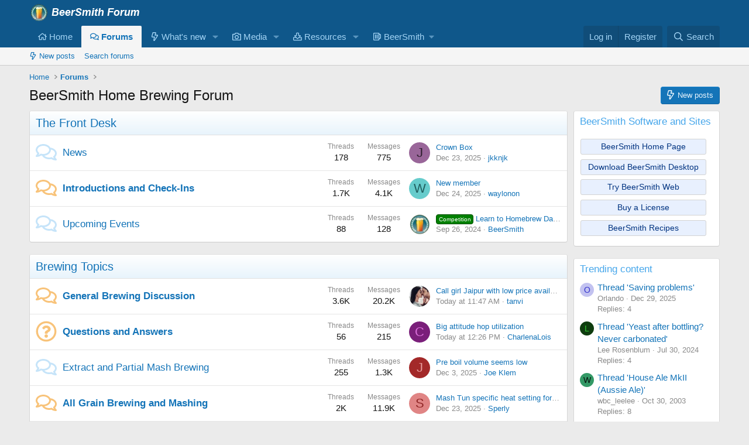

--- FILE ---
content_type: text/html; charset=utf-8
request_url: https://beersmith.com/forum/index.php?topic=8272.msg33857
body_size: 23424
content:
<!DOCTYPE html>
<html id="XF" lang="en-US" dir="LTR"
	data-xf="2.3"
	data-app="public"
	
	
	data-template="forum_list"
	data-container-key=""
	data-content-key=""
	data-logged-in="false"
	data-cookie-prefix="xf_"
	data-csrf="1769128313,1787e9d84a7797839acb3e35aaf65b8e"
	class="has-no-js template-forum_list"
	>
<head>
	
	
	

	<meta charset="utf-8" />
	<title>BeerSmith Home Brewing Forum</title>
	<link rel="manifest" href="/forum/webmanifest.php">

	<meta http-equiv="X-UA-Compatible" content="IE=Edge" />
	<meta name="viewport" content="width=device-width, initial-scale=1, viewport-fit=cover">

	
		<meta name="theme-color" content="#0f578a" />
	

	<meta name="apple-mobile-web-app-title" content="BeerSmith">
	
		<link rel="apple-touch-icon" href="https://d3pddo38v7j30h.cloudfront.net/forum/data/assets/logo/Log192.png">
		

	
		
		<meta name="description" content="BeerSmith discussion forum" />
		<meta property="og:description" content="BeerSmith discussion forum" />
		<meta property="twitter:description" content="BeerSmith discussion forum" />
	
	
		<link rel="canonical" href="https://beersmith.com/forum/index.php" />
	
		<link rel="alternate" type="application/rss+xml" title="RSS feed for BeerSmith Home Brewing Forum" href="/forum/index.php?forums/-/index.rss" />
	

	
		
	
	
	<meta property="og:site_name" content="BeerSmith Home Brewing Forum" />


	
	
		
	
	
	<meta property="og:type" content="website" />


	
	
		
	
	
	
		<meta property="og:title" content="BeerSmith Home Brewing Forum" />
		<meta property="twitter:title" content="BeerSmith Home Brewing Forum" />
	


	
	
	
		
	
	
	<meta property="og:url" content="https://beersmith.com/forum/index.php?topic=8272.msg33857" />


	
	
		
	
	
	
		<meta property="og:image" content="https://d3pddo38v7j30h.cloudfront.net/forum/data/assets/logo/Logo512.png" />
		<meta property="twitter:image" content="https://d3pddo38v7j30h.cloudfront.net/forum/data/assets/logo/Logo512.png" />
		<meta property="twitter:card" content="summary" />
	


	

	
	
	
	

	<link rel="stylesheet" href="/forum/css.php?css=public%3Anormalize.css%2Cpublic%3Afa.css%2Cpublic%3Acore.less%2Cpublic%3Aapp.less&amp;s=1&amp;l=1&amp;d=1752596845&amp;k=da061e3b0c1d97ad469d2a57f6d3806d12a18ccc" />

	<link rel="stylesheet" href="/forum/css.php?css=public%3Anode_list.less%2Cpublic%3Ashare_controls.less%2Cpublic%3Aextra.less&amp;s=1&amp;l=1&amp;d=1752596845&amp;k=c7288b4b54c08103373e6cacd3bb6d9a6f3999f8" />


	
		<script data-cfasync="false" src="/forum/js/xf/preamble.min.js?_v=130c3e3c"></script>
	

	
	<script data-cfasync="false" src="/forum/js/vendor/vendor-compiled.js?_v=130c3e3c" defer></script>
	<script data-cfasync="false" src="/forum/js/xf/core-compiled.js?_v=130c3e3c" defer></script>

	<script data-cfasync="false">
		XF.ready(() =>
		{
			XF.extendObject(true, XF.config, {
				// 
				userId: 0,
				enablePush: true,
				pushAppServerKey: 'BPdZsVdnZadyLwTobQ6kAZGrnKlOqzSj9r1BLGlANzOKi5yi3SAm-mAm_NakQjrVyhwHllqy-C9EAfzzo4VdFRI',
				url: {
					fullBase: 'https://beersmith.com/forum/',
					basePath: '/forum/',
					css: '/forum/css.php?css=__SENTINEL__&s=1&l=1&d=1752596845',
					js: '/forum/js/__SENTINEL__?_v=130c3e3c',
					icon: '/forum/data/local/icons/__VARIANT__.svg?v=1752596805#__NAME__',
					iconInline: '/forum/styles/fa/__VARIANT__/__NAME__.svg?v=5.15.3',
					keepAlive: '/forum/index.php?login/keep-alive'
				},
				cookie: {
					path: '/',
					domain: '',
					prefix: 'xf_',
					secure: true,
					consentMode: 'disabled',
					consented: ["optional","_third_party"]
				},
				cacheKey: 'f3ed7234243583f554e27d349fe769c5',
				csrf: '1769128313,1787e9d84a7797839acb3e35aaf65b8e',
				js: {},
				fullJs: false,
				css: {"public:node_list.less":true,"public:share_controls.less":true,"public:extra.less":true},
				time: {
					now: 1769128313,
					today: 1769058000,
					todayDow: 4,
					tomorrow: 1769144400,
					yesterday: 1768971600,
					week: 1768539600,
					month: 1767243600,
					year: 1767243600
				},
				style: {
					light: '',
					dark: '',
					defaultColorScheme: 'light'
				},
				borderSizeFeature: '3px',
				fontAwesomeWeight: 'r',
				enableRtnProtect: true,
				
				enableFormSubmitSticky: true,
				imageOptimization: '0',
				imageOptimizationQuality: 0.85,
				uploadMaxFilesize: 8388608,
				uploadMaxWidth: 0,
				uploadMaxHeight: 0,
				allowedVideoExtensions: ["m4v","mov","mp4","mp4v","mpeg","mpg","ogv","webm"],
				allowedAudioExtensions: ["mp3","opus","ogg","wav"],
				shortcodeToEmoji: true,
				visitorCounts: {
					conversations_unread: '0',
					alerts_unviewed: '0',
					total_unread: '0',
					title_count: true,
					icon_indicator: true
				},
				jsMt: {"xf\/action.js":"fd5bccac","xf\/embed.js":"fd5bccac","xf\/form.js":"fd5bccac","xf\/structure.js":"fd5bccac","xf\/tooltip.js":"fd5bccac"},
				jsState: {},
				publicMetadataLogoUrl: 'https://d3pddo38v7j30h.cloudfront.net/forum/data/assets/logo/Logo512.png',
				publicPushBadgeUrl: 'https://d3pddo38v7j30h.cloudfront.net/forum/styles/default/xenforo/bell.png'
			})

			XF.extendObject(XF.phrases, {
				// 
				date_x_at_time_y:     "{date} at {time}",
				day_x_at_time_y:      "{day} at {time}",
				yesterday_at_x:       "Yesterday at {time}",
				x_minutes_ago:        "{minutes} minutes ago",
				one_minute_ago:       "1 minute ago",
				a_moment_ago:         "A moment ago",
				today_at_x:           "Today at {time}",
				in_a_moment:          "In a moment",
				in_a_minute:          "In a minute",
				in_x_minutes:         "In {minutes} minutes",
				later_today_at_x:     "Later today at {time}",
				tomorrow_at_x:        "Tomorrow at {time}",
				short_date_x_minutes: "{minutes}m",
				short_date_x_hours:   "{hours}h",
				short_date_x_days:    "{days}d",

				day0: "Sunday",
				day1: "Monday",
				day2: "Tuesday",
				day3: "Wednesday",
				day4: "Thursday",
				day5: "Friday",
				day6: "Saturday",

				dayShort0: "Sun",
				dayShort1: "Mon",
				dayShort2: "Tue",
				dayShort3: "Wed",
				dayShort4: "Thu",
				dayShort5: "Fri",
				dayShort6: "Sat",

				month0: "January",
				month1: "February",
				month2: "March",
				month3: "April",
				month4: "May",
				month5: "June",
				month6: "July",
				month7: "August",
				month8: "September",
				month9: "October",
				month10: "November",
				month11: "December",

				active_user_changed_reload_page: "The active user has changed. Reload the page for the latest version.",
				server_did_not_respond_in_time_try_again: "The server did not respond in time. Please try again.",
				oops_we_ran_into_some_problems: "Oops! We ran into some problems.",
				oops_we_ran_into_some_problems_more_details_console: "Oops! We ran into some problems. Please try again later. More error details may be in the browser console.",
				file_too_large_to_upload: "The file is too large to be uploaded.",
				uploaded_file_is_too_large_for_server_to_process: "The uploaded file is too large for the server to process.",
				files_being_uploaded_are_you_sure: "Files are still being uploaded. Are you sure you want to submit this form?",
				attach: "Attach files",
				rich_text_box: "Rich text box",
				close: "Close",
				link_copied_to_clipboard: "Link copied to clipboard.",
				text_copied_to_clipboard: "Text copied to clipboard.",
				loading: "Loading…",
				you_have_exceeded_maximum_number_of_selectable_items: "You have exceeded the maximum number of selectable items.",

				processing: "Processing",
				'processing...': "Processing…",

				showing_x_of_y_items: "Showing {count} of {total} items",
				showing_all_items: "Showing all items",
				no_items_to_display: "No items to display",

				number_button_up: "Increase",
				number_button_down: "Decrease",

				push_enable_notification_title: "Push notifications enabled successfully at BeerSmith Home Brewing Forum",
				push_enable_notification_body: "Thank you for enabling push notifications!",

				pull_down_to_refresh: "Pull down to refresh",
				release_to_refresh: "Release to refresh",
				refreshing: "Refreshing…"
			})
		})
	</script>

	


	
		<link rel="icon" type="image/png" href="https://d3pddo38v7j30h.cloudfront.net/forum/data/assets/logo/LightGlass32.png" sizes="32x32" />
	

	
	<script async src="https://www.googletagmanager.com/gtag/js?id=UA-863550-3"></script>
	<script>
		window.dataLayer = window.dataLayer || [];
		function gtag(){dataLayer.push(arguments);}
		gtag('js', new Date());
		gtag('config', 'UA-863550-3', {
			// 
			
			
		});
	</script>

</head>
<body data-template="forum_list">

<div class="p-pageWrapper" id="top">

	

	<header class="p-header" id="header">
		<div class="p-header-inner">
			<div class="p-header-content">
				<div class="p-header-logo p-header-logo--image">
					<a href="http://beersmith.com/forum">
						

	

	
		
		

		
	

	

	<picture data-variations="{&quot;default&quot;:{&quot;1&quot;:&quot;https:\/\/d3pddo38v7j30h.cloudfront.net\/forum\/data\/assets\/logo\/BeerSmithForum.png&quot;,&quot;2&quot;:&quot;https:\/\/d3pddo38v7j30h.cloudfront.net\/forum\/data\/assets\/logo\/ForumHeader2x.png&quot;}}">
		
		
		

		

		<img src="https://d3pddo38v7j30h.cloudfront.net/forum/data/assets/logo/BeerSmithForum.png" srcset="https://d3pddo38v7j30h.cloudfront.net/forum/data/assets/logo/ForumHeader2x.png 2x" width="189" height="32" alt="BeerSmith Home Brewing Forum"  />
	</picture>


					</a>
				</div>

				
			</div>
		</div>
	</header>

	
	

	
		<div class="p-navSticky p-navSticky--primary" data-xf-init="sticky-header">
			
		<nav class="p-nav">
			<div class="p-nav-inner">
				<button type="button" class="button button--plain p-nav-menuTrigger" data-xf-click="off-canvas" data-menu=".js-headerOffCanvasMenu" tabindex="0" aria-label="Menu"><span class="button-text">
					<i aria-hidden="true"></i>
				</span></button>

				<div class="p-nav-smallLogo">
					<a href="http://beersmith.com/forum">
						

	

	
		
		

		
	

	

	<picture data-variations="{&quot;default&quot;:{&quot;1&quot;:&quot;https:\/\/d3pddo38v7j30h.cloudfront.net\/forum\/data\/assets\/logo\/BeerSmithForum.png&quot;,&quot;2&quot;:null}}">
		
		
		

		

		<img src="https://d3pddo38v7j30h.cloudfront.net/forum/data/assets/logo/BeerSmithForum.png"  width="189" height="32" alt="BeerSmith Home Brewing Forum"  />
	</picture>


					</a>
				</div>

				<div class="p-nav-scroller hScroller" data-xf-init="h-scroller" data-auto-scroll=".p-navEl.is-selected">
					<div class="hScroller-scroll">
						<ul class="p-nav-list js-offCanvasNavSource">
							
								<li>
									
	<div class="p-navEl " >
	

		
	
	<a href="http://beersmith.com/forum"
	class="p-navEl-link "
	
	data-xf-key="1"
	data-nav-id="home">

<span class="p-navEl-icon">
	<i class="fa--xf far fa-home "><svg xmlns="http://www.w3.org/2000/svg" role="img" aria-hidden="true" ><use href="/forum/data/local/icons/regular.svg?v=1752596805#home"></use></svg></i>
</span>Home</a>


		

		
	
	</div>

								</li>
							
								<li>
									
	<div class="p-navEl is-selected" data-has-children="true">
	

		
	
	<a href="/forum/index.php"
	class="p-navEl-link p-navEl-link--splitMenu "
	
	
	data-nav-id="forums">

<span class="p-navEl-icon">
	<i class="fa--xf far fa-comments "><svg xmlns="http://www.w3.org/2000/svg" role="img" aria-hidden="true" ><use href="/forum/data/local/icons/regular.svg?v=1752596805#comments"></use></svg></i>
</span>Forums</a>


		<a data-xf-key="2"
			data-xf-click="menu"
			data-menu-pos-ref="< .p-navEl"
			class="p-navEl-splitTrigger"
			role="button"
			tabindex="0"
			aria-label="Toggle expanded"
			aria-expanded="false"
			aria-haspopup="true"></a>

		
	
		<div class="menu menu--structural" data-menu="menu" aria-hidden="true">
			<div class="menu-content">
				
					
	
	
	<a href="/forum/index.php?whats-new/posts/"
	class="menu-linkRow u-indentDepth0 js-offCanvasCopy "
	
	
	data-nav-id="newPosts">

<span class="p-navEl-icon">
	<i class="fa--xf far fa-bolt "><svg xmlns="http://www.w3.org/2000/svg" role="img" aria-hidden="true" ><use href="/forum/data/local/icons/regular.svg?v=1752596805#bolt"></use></svg></i>
</span>New posts</a>

	

				
					
	
	
	<a href="/forum/index.php?search/&amp;type=post"
	class="menu-linkRow u-indentDepth0 js-offCanvasCopy "
	
	
	data-nav-id="searchForums">

<span class="p-navEl-icon">
	
</span>Search forums</a>

	

				
			</div>
		</div>
	
	</div>

								</li>
							
								<li>
									
	<div class="p-navEl " data-has-children="true">
	

		
	
	<a href="/forum/index.php?whats-new/"
	class="p-navEl-link p-navEl-link--splitMenu "
	
	
	data-nav-id="whatsNew">

<span class="p-navEl-icon">
	<i class="fa--xf far fa-bolt "><svg xmlns="http://www.w3.org/2000/svg" role="img" aria-hidden="true" ><use href="/forum/data/local/icons/regular.svg?v=1752596805#bolt"></use></svg></i>
</span>What's new</a>


		<a data-xf-key="3"
			data-xf-click="menu"
			data-menu-pos-ref="< .p-navEl"
			class="p-navEl-splitTrigger"
			role="button"
			tabindex="0"
			aria-label="Toggle expanded"
			aria-expanded="false"
			aria-haspopup="true"></a>

		
	
		<div class="menu menu--structural" data-menu="menu" aria-hidden="true">
			<div class="menu-content">
				
					
	
	
	<a href="/forum/index.php?featured/"
	class="menu-linkRow u-indentDepth0 js-offCanvasCopy "
	
	
	data-nav-id="featured">

<span class="p-navEl-icon">
	
</span>Featured content</a>

	

				
					
	
	
	<a href="/forum/index.php?whats-new/posts/"
	class="menu-linkRow u-indentDepth0 js-offCanvasCopy "
	 rel="nofollow"
	
	data-nav-id="whatsNewPosts">

<span class="p-navEl-icon">
	<i class="fa--xf far fa-bolt "><svg xmlns="http://www.w3.org/2000/svg" role="img" aria-hidden="true" ><use href="/forum/data/local/icons/regular.svg?v=1752596805#bolt"></use></svg></i>
</span>New posts</a>

	

				
					
	
	
	<a href="/forum/index.php?whats-new/media/"
	class="menu-linkRow u-indentDepth0 js-offCanvasCopy "
	 rel="nofollow"
	
	data-nav-id="xfmgWhatsNewNewMedia">

<span class="p-navEl-icon">
	
</span>New media</a>

	

				
					
	
	
	<a href="/forum/index.php?whats-new/media-comments/"
	class="menu-linkRow u-indentDepth0 js-offCanvasCopy "
	 rel="nofollow"
	
	data-nav-id="xfmgWhatsNewMediaComments">

<span class="p-navEl-icon">
	
</span>New media comments</a>

	

				
					
	
	
	<a href="/forum/index.php?whats-new/resources/"
	class="menu-linkRow u-indentDepth0 js-offCanvasCopy "
	 rel="nofollow"
	
	data-nav-id="xfrmNewResources">

<span class="p-navEl-icon">
	
</span>New resources</a>

	

				
					
	
	
	<a href="/forum/index.php?whats-new/latest-activity"
	class="menu-linkRow u-indentDepth0 js-offCanvasCopy "
	 rel="nofollow"
	
	data-nav-id="latestActivity">

<span class="p-navEl-icon">
	
</span>Latest activity</a>

	

				
			</div>
		</div>
	
	</div>

								</li>
							
								<li>
									
	<div class="p-navEl " data-has-children="true">
	

		
	
	<a href="/forum/index.php?media/"
	class="p-navEl-link p-navEl-link--splitMenu "
	
	
	data-nav-id="xfmg">

<span class="p-navEl-icon">
	<i class="fa--xf far fa-camera "><svg xmlns="http://www.w3.org/2000/svg" role="img" aria-hidden="true" ><use href="/forum/data/local/icons/regular.svg?v=1752596805#camera"></use></svg></i>
</span>Media</a>


		<a data-xf-key="4"
			data-xf-click="menu"
			data-menu-pos-ref="< .p-navEl"
			class="p-navEl-splitTrigger"
			role="button"
			tabindex="0"
			aria-label="Toggle expanded"
			aria-expanded="false"
			aria-haspopup="true"></a>

		
	
		<div class="menu menu--structural" data-menu="menu" aria-hidden="true">
			<div class="menu-content">
				
					
	
	
	<a href="/forum/index.php?whats-new/media/"
	class="menu-linkRow u-indentDepth0 js-offCanvasCopy "
	 rel="nofollow"
	
	data-nav-id="xfmgNewMedia">

<span class="p-navEl-icon">
	<i class="fa--xf far fa-bolt "><svg xmlns="http://www.w3.org/2000/svg" role="img" aria-hidden="true" ><use href="/forum/data/local/icons/regular.svg?v=1752596805#bolt"></use></svg></i>
</span>New media</a>

	

				
					
	
	
	<a href="/forum/index.php?whats-new/media-comments/"
	class="menu-linkRow u-indentDepth0 js-offCanvasCopy "
	 rel="nofollow"
	
	data-nav-id="xfmgNewComments">

<span class="p-navEl-icon">
	
</span>New comments</a>

	

				
					
	
	
	<a href="/forum/index.php?search/&amp;type=xfmg_media"
	class="menu-linkRow u-indentDepth0 js-offCanvasCopy "
	
	
	data-nav-id="xfmgSearchMedia">

<span class="p-navEl-icon">
	
</span>Search media</a>

	

				
			</div>
		</div>
	
	</div>

								</li>
							
								<li>
									
	<div class="p-navEl " data-has-children="true">
	

		
	
	<a href="/forum/index.php?resources/"
	class="p-navEl-link p-navEl-link--splitMenu "
	
	
	data-nav-id="xfrm">

<span class="p-navEl-icon">
	<i class="fa--xf far fa-download "><svg xmlns="http://www.w3.org/2000/svg" role="img" aria-hidden="true" ><use href="/forum/data/local/icons/regular.svg?v=1752596805#download"></use></svg></i>
</span>Resources</a>


		<a data-xf-key="5"
			data-xf-click="menu"
			data-menu-pos-ref="< .p-navEl"
			class="p-navEl-splitTrigger"
			role="button"
			tabindex="0"
			aria-label="Toggle expanded"
			aria-expanded="false"
			aria-haspopup="true"></a>

		
	
		<div class="menu menu--structural" data-menu="menu" aria-hidden="true">
			<div class="menu-content">
				
					
	
	
	<a href="/forum/index.php?resources/latest-reviews"
	class="menu-linkRow u-indentDepth0 js-offCanvasCopy "
	
	
	data-nav-id="xfrmLatestReviews">

<span class="p-navEl-icon">
	
</span>Latest reviews</a>

	

				
					
	
	
	<a href="/forum/index.php?search/&amp;type=resource"
	class="menu-linkRow u-indentDepth0 js-offCanvasCopy "
	
	
	data-nav-id="xfrmSearchResources">

<span class="p-navEl-icon">
	
</span>Search resources</a>

	

				
			</div>
		</div>
	
	</div>

								</li>
							
								<li>
									
	<div class="p-navEl " data-has-children="true">
	

			
				<a data-xf-key="6"
					data-xf-click="menu"
					data-menu-pos-ref="< .p-navEl"
					class="p-navEl-linkHolder"
					role="button"
					tabindex="0"
					aria-expanded="false"
					aria-haspopup="true">
					
	
	<span 
	class="p-navEl-link p-navEl-link--menuTrigger "
	
	
	data-nav-id="BeerSmith">

<span class="p-navEl-icon">
	<i class="fa--xf far fa-beer "><svg xmlns="http://www.w3.org/2000/svg" viewBox="0 0 448 512" role="img" aria-hidden="true" ><path d="M152 152v208c0 13.255-10.745 24-24 24s-24-10.745-24-24V152c0-13.255 10.745-24 24-24s24 10.745 24 24zm72-24c-13.255 0-24 10.745-24 24v208c0 13.255 10.745 24 24 24s24-10.745 24-24V152c0-13.255-10.745-24-24-24zm224 40v145.288c0 27.985-16.418 53.646-41.827 65.373L352 403.664V432c0 26.51-21.49 48-48 48H48c-26.51 0-48-21.49-48-48V80c0-26.51 21.49-48 48-48h256c26.51 0 48 21.49 48 48v16h24c39.701 0 72 32.299 72 72zM298 80H54c-3.314 0-6 2.678-6 5.992v340.016A5.993 5.993 0 0 0 54 432h244a6 6 0 0 0 6-6V86a6 6 0 0 0-6-6zm102 88c0-13.233-10.767-24-24-24h-24v206.798l34.058-15.719c8.47-3.909 13.942-12.463 13.942-21.791V168z"/></svg></i>
</span>BeerSmith</span>

				</a>
			

		
	
		<div class="menu menu--structural" data-menu="menu" aria-hidden="true">
			<div class="menu-content">
				
					
	
	
	<a href="https://beersmith.com"
	class="menu-linkRow u-indentDepth0 js-offCanvasCopy "
	 target="_blank"
	
	data-nav-id="bshome">

<span class="p-navEl-icon">
	<i class="fa--xf far fa-home "><svg xmlns="http://www.w3.org/2000/svg" role="img" aria-hidden="true" ><use href="/forum/data/local/icons/regular.svg?v=1752596805#home"></use></svg></i>
</span>BeerSmith Home</a>

	

				
					
	
	
	<a href="https://beersmithrecipes.com"
	class="menu-linkRow u-indentDepth0 js-offCanvasCopy "
	 target="_blank"
	
	data-nav-id="bsr">

<span class="p-navEl-icon">
	<i class="fa--xf far fa-beer "><svg xmlns="http://www.w3.org/2000/svg" viewBox="0 0 448 512" role="img" aria-hidden="true" ><path d="M152 152v208c0 13.255-10.745 24-24 24s-24-10.745-24-24V152c0-13.255 10.745-24 24-24s24 10.745 24 24zm72-24c-13.255 0-24 10.745-24 24v208c0 13.255 10.745 24 24 24s24-10.745 24-24V152c0-13.255-10.745-24-24-24zm224 40v145.288c0 27.985-16.418 53.646-41.827 65.373L352 403.664V432c0 26.51-21.49 48-48 48H48c-26.51 0-48-21.49-48-48V80c0-26.51 21.49-48 48-48h256c26.51 0 48 21.49 48 48v16h24c39.701 0 72 32.299 72 72zM298 80H54c-3.314 0-6 2.678-6 5.992v340.016A5.993 5.993 0 0 0 54 432h244a6 6 0 0 0 6-6V86a6 6 0 0 0-6-6zm102 88c0-13.233-10.767-24-24-24h-24v206.798l34.058-15.719c8.47-3.909 13.942-12.463 13.942-21.791V168z"/></svg></i>
</span>BeerSmith Recipes/Web Editor</a>

	

				
					
	
	
	<a href="https://beersmith.com/download-beersmith"
	class="menu-linkRow u-indentDepth0 js-offCanvasCopy "
	 target="_blank"
	
	data-nav-id="bsdown">

<span class="p-navEl-icon">
	<i class="fa--xf far fa-download "><svg xmlns="http://www.w3.org/2000/svg" role="img" aria-hidden="true" ><use href="/forum/data/local/icons/regular.svg?v=1752596805#download"></use></svg></i>
</span>BeerSmith Desktop Download</a>

	

				
					
	
	
	<a href="https://beersmith.com/blog"
	class="menu-linkRow u-indentDepth0 js-offCanvasCopy "
	 target="_blank"
	
	data-nav-id="bsblog">

<span class="p-navEl-icon">
	<i class="fa--xf far fa-podcast "><svg xmlns="http://www.w3.org/2000/svg" viewBox="0 0 512 512" role="img" aria-hidden="true" ><path d="M299.429 488.563C294.286 507.573 274.858 512 256 512c-18.857 0-38.286-4.427-43.428-23.437C204.927 460.134 192 388.898 192 355.75c0-35.156 31.142-43.75 64-43.75s64 8.594 64 43.75c0 32.949-12.871 104.179-20.571 132.813zM144 232c0-61.19 48.953-110.852 109.88-111.98 61.961-1.147 114.04 49.862 114.12 111.833.035 27.659-9.892 53.792-28.077 74.313-1.843 2.08-2.077 5.144-.48 7.418 5.296 7.541 8.981 16.176 10.931 25.69.947 4.623 6.573 6.453 10.003 3.211 29.469-27.847 47.806-67.348 47.623-111.136-.352-84.131-69.885-152.428-154.01-151.337C170.968 81.09 104 148.724 104 232c0 43.523 18.297 82.768 47.614 110.476 3.434 3.246 9.064 1.427 10.013-3.203 1.949-9.514 5.635-18.149 10.931-25.69 1.596-2.272 1.365-5.335-.477-7.413C153.926 285.685 144 259.607 144 232zM256.503.001C126.406-.271 21.207 103.688 20.01 233.78c-.902 98.093 58.054 182.512 142.555 218.984 4.388 1.894 9.108-1.9 8.253-6.602a985.559 985.559 0 0 1-5.517-33.559 6.014 6.014 0 0 0-3.088-4.407C102.605 375.626 60 311.84 60 236c0-108.321 87.662-196 196-196 108.321 0 196 87.661 196 196 0 74.634-41.538 139.051-102.213 172.196a6.01 6.01 0 0 0-3.088 4.406 986.377 986.377 0 0 1-5.517 33.559c-.855 4.703 3.866 8.496 8.255 6.602C433.298 416.566 492 333.145 492 236 492 105.828 386.611.272 256.503.001zM256 160c-35.346 0-64 28.654-64 64s28.654 64 64 64 64-28.654 64-64-28.654-64-64-64z"/></svg></i>
</span>BeerSmith Blog/Podcast</a>

	

				
					
	
	
	<a href="https://beersmith.com/video"
	class="menu-linkRow u-indentDepth0 js-offCanvasCopy "
	 target="_blank"
	
	data-nav-id="bstut">

<span class="p-navEl-icon">
	<i class="fa--xf far fa-graduation-cap "><svg xmlns="http://www.w3.org/2000/svg" viewBox="0 0 640 512" role="img" aria-hidden="true" ><path d="M606.72 147.91l-258-79.57c-18.81-5.78-38.62-5.78-57.44 0l-258 79.57C13.38 154.05 0 171.77 0 192.02s13.38 37.97 33.28 44.11l22.64 6.98c-2.46 5.19-4.4 10.62-5.7 16.31C39.53 264.6 32 275.33 32 288.01c0 10.78 5.68 19.85 13.86 25.65L20.33 428.53C18.11 438.52 25.71 448 35.95 448h56.11c10.24 0 17.84-9.48 15.62-19.47L82.14 313.66c8.17-5.8 13.86-14.87 13.86-25.65 0-10.6-5.49-19.54-13.43-25.36 1.13-3.55 2.96-6.67 4.85-9.83l54.87 16.92L128 384c0 35.34 85.96 64 192 64s192-28.65 192-64l-14.28-114.26 109-33.62c19.91-6.14 33.28-23.86 33.28-44.11s-13.38-37.96-33.28-44.1zM462.44 374.47c-59.7 34.2-225.9 33.78-284.87 0l11.3-90.36 102.42 31.59c11.15 3.43 32.24 7.77 57.44 0l102.42-31.59 11.29 90.36zM334.59 269.82c-9.44 2.91-19.75 2.91-29.19 0L154.62 223.3l168.31-31.56c8.69-1.62 14.41-9.98 12.78-18.67-1.62-8.72-10.09-14.36-18.66-12.76l-203.78 38.2c-6.64 1.24-12.8 3.54-18.71 6.27L53.19 192l252.22-77.79c9.44-2.91 19.75-2.91 29.19 0l252.22 77.82-252.23 77.79z"/></svg></i>
</span>BeerSmith Tutorials</a>

	

				
			</div>
		</div>
	
	</div>

								</li>
							
						</ul>
					</div>
				</div>

				<div class="p-nav-opposite">
					<div class="p-navgroup p-account p-navgroup--guest">
						
							<a href="/forum/index.php?login/" class="p-navgroup-link p-navgroup-link--textual p-navgroup-link--logIn"
								data-xf-click="overlay" data-follow-redirects="on">
								<span class="p-navgroup-linkText">Log in</span>
							</a>
							
								<a href="/forum/index.php?register/" class="p-navgroup-link p-navgroup-link--textual p-navgroup-link--register"
									data-xf-click="overlay" data-follow-redirects="on">
									<span class="p-navgroup-linkText">Register</span>
								</a>
							
						
					</div>

					<div class="p-navgroup p-discovery">
						<a href="/forum/index.php?whats-new/"
							class="p-navgroup-link p-navgroup-link--iconic p-navgroup-link--whatsnew"
							aria-label="What&#039;s new"
							title="What&#039;s new">
							<i aria-hidden="true"></i>
							<span class="p-navgroup-linkText">What's new</span>
						</a>

						
							<a href="/forum/index.php?search/"
								class="p-navgroup-link p-navgroup-link--iconic p-navgroup-link--search"
								data-xf-click="menu"
								data-xf-key="/"
								aria-label="Search"
								aria-expanded="false"
								aria-haspopup="true"
								title="Search">
								<i aria-hidden="true"></i>
								<span class="p-navgroup-linkText">Search</span>
							</a>
							<div class="menu menu--structural menu--wide" data-menu="menu" aria-hidden="true">
								<form action="/forum/index.php?search/search" method="post"
									class="menu-content"
									data-xf-init="quick-search">

									<h3 class="menu-header">Search</h3>
									
									<div class="menu-row">
										
											<input type="text" class="input" name="keywords" data-acurl="/forum/index.php?search/auto-complete" placeholder="Search…" aria-label="Search" data-menu-autofocus="true" />
										
									</div>

									
									<div class="menu-row">
										<label class="iconic"><input type="checkbox"  name="c[title_only]" value="1" /><i aria-hidden="true"></i><span class="iconic-label">Search titles only</span></label>

									</div>
									
									<div class="menu-row">
										<div class="inputGroup">
											<span class="inputGroup-text" id="ctrl_search_menu_by_member">By:</span>
											<input type="text" class="input" name="c[users]" data-xf-init="auto-complete" placeholder="Member" aria-labelledby="ctrl_search_menu_by_member" />
										</div>
									</div>
									<div class="menu-footer">
									<span class="menu-footer-controls">
										<button type="submit" class="button button--icon button--icon--search button--primary"><i class="fa--xf far fa-search "><svg xmlns="http://www.w3.org/2000/svg" role="img" aria-hidden="true" ><use href="/forum/data/local/icons/regular.svg?v=1752596805#search"></use></svg></i><span class="button-text">Search</span></button>
										<button type="submit" class="button " name="from_search_menu"><span class="button-text">Advanced search…</span></button>
									</span>
									</div>

									<input type="hidden" name="_xfToken" value="1769128313,1787e9d84a7797839acb3e35aaf65b8e" />
								</form>
							</div>
						
					</div>
				</div>
			</div>
		</nav>
	
		</div>
		
		
			<div class="p-sectionLinks">
				<div class="p-sectionLinks-inner hScroller" data-xf-init="h-scroller">
					<div class="hScroller-scroll">
						<ul class="p-sectionLinks-list">
							
								<li>
									
	<div class="p-navEl " >
	

		
	
	<a href="/forum/index.php?whats-new/posts/"
	class="p-navEl-link "
	
	data-xf-key="alt+1"
	data-nav-id="newPosts">

<span class="p-navEl-icon">
	<i class="fa--xf far fa-bolt "><svg xmlns="http://www.w3.org/2000/svg" role="img" aria-hidden="true" ><use href="/forum/data/local/icons/regular.svg?v=1752596805#bolt"></use></svg></i>
</span>New posts</a>


		

		
	
	</div>

								</li>
							
								<li>
									
	<div class="p-navEl " >
	

		
	
	<a href="/forum/index.php?search/&amp;type=post"
	class="p-navEl-link "
	
	data-xf-key="alt+2"
	data-nav-id="searchForums">

<span class="p-navEl-icon">
	
</span>Search forums</a>


		

		
	
	</div>

								</li>
							
						</ul>
					</div>
				</div>
			</div>
			
	
		

	<div class="offCanvasMenu offCanvasMenu--nav js-headerOffCanvasMenu" data-menu="menu" aria-hidden="true" data-ocm-builder="navigation">
		<div class="offCanvasMenu-backdrop" data-menu-close="true"></div>
		<div class="offCanvasMenu-content">
			<div class="offCanvasMenu-header">
				Menu
				<a class="offCanvasMenu-closer" data-menu-close="true" role="button" tabindex="0" aria-label="Close"></a>
			</div>
			
				<div class="p-offCanvasRegisterLink">
					<div class="offCanvasMenu-linkHolder">
						<a href="/forum/index.php?login/" class="offCanvasMenu-link" data-xf-click="overlay" data-menu-close="true">
							Log in
						</a>
					</div>
					<hr class="offCanvasMenu-separator" />
					
						<div class="offCanvasMenu-linkHolder">
							<a href="/forum/index.php?register/" class="offCanvasMenu-link" data-xf-click="overlay" data-menu-close="true">
								Register
							</a>
						</div>
						<hr class="offCanvasMenu-separator" />
					
				</div>
			
			<div class="js-offCanvasNavTarget"></div>
			<div class="offCanvasMenu-installBanner js-installPromptContainer" style="display: none;" data-xf-init="install-prompt">
				<div class="offCanvasMenu-installBanner-header">Install the app</div>
				<button type="button" class="button js-installPromptButton"><span class="button-text">Install</span></button>
				<template class="js-installTemplateIOS">
					<div class="js-installTemplateContent">
						<div class="overlay-title">How to install the app on iOS</div>
						<div class="block-body">
							<div class="block-row">
								<p>
									Follow along with the video below to see how to install our site as a web app on your home screen.
								</p>
								<p style="text-align: center">
									<video src="/forum/styles/default/xenforo/add_to_home.mp4"
										width="280" height="480" autoplay loop muted playsinline></video>
								</p>
								<p>
									<small><strong>Note:</strong> This feature may not be available in some browsers.</small>
								</p>
							</div>
						</div>
					</div>
				</template>
			</div>
		</div>
	</div>

	<div class="p-body">
		<div class="p-body-inner">
			<!--XF:EXTRA_OUTPUT-->

			

			

			
			
	
		<ul class="p-breadcrumbs "
			itemscope itemtype="https://schema.org/BreadcrumbList">
			
				

				
				

				
					
					
	<li itemprop="itemListElement" itemscope itemtype="https://schema.org/ListItem">
		<a href="http://beersmith.com/forum" itemprop="item">
			<span itemprop="name">Home</span>
		</a>
		<meta itemprop="position" content="1" />
	</li>

				

				
					
					
	<li itemprop="itemListElement" itemscope itemtype="https://schema.org/ListItem">
		<a href="/forum/index.php" itemprop="item">
			<span itemprop="name">Forums</span>
		</a>
		<meta itemprop="position" content="2" />
	</li>

				
				
			
		</ul>
	

			

			
	<noscript class="js-jsWarning"><div class="blockMessage blockMessage--important blockMessage--iconic u-noJsOnly">JavaScript is disabled. For a better experience, please enable JavaScript in your browser before proceeding.</div></noscript>

			
	<div class="blockMessage blockMessage--important blockMessage--iconic js-browserWarning" style="display: none">You are using an out of date browser. It  may not display this or other websites correctly.<br />You should upgrade or use an <a href="https://www.google.com/chrome/" target="_blank" rel="noopener">alternative browser</a>.</div>


			
				<div class="p-body-header">
					
						
							<div class="p-title ">
								
									
										<h1 class="p-title-value">BeerSmith Home Brewing Forum</h1>
									
									
										<div class="p-title-pageAction">
	
		<a href="/forum/index.php?whats-new/posts/" class="button button--icon button--icon--bolt "><i class="fa--xf far fa-bolt "><svg xmlns="http://www.w3.org/2000/svg" role="img" aria-hidden="true" ><use href="/forum/data/local/icons/regular.svg?v=1752596805#bolt"></use></svg></i><span class="button-text">
			New posts
		</span></a>
	
	
</div>
									
								
							</div>
						

						
					
				</div>
			

			<div class="p-body-main p-body-main--withSidebar ">
				
				<div class="p-body-contentCol"></div>
				
					<div class="p-body-sidebarCol"></div>
				

				

				<div class="p-body-content">
					
					<div class="p-body-pageContent">





	




	
	
	
		
	
	
	


	
	
	
	
		
	
	
	


	
	









	
	
		
	
	
	
		
	<div class="block block--category block--category33">
		<span class="u-anchorTarget" id="the-front-desk.33"></span>
		<div class="block-container">
			<h2 class="block-header">
				<a href="/forum/index.php#the-front-desk.33">The Front Desk</a>
				
			</h2>
			<div class="block-body">
				
	
	
		
	
	
	
		
	

	<div class="node node--id8 node--depth2 node--forum node--read">
		<div class="node-body">
			<span class="node-icon" aria-hidden="true">
				<i class="fa--xf far fa-comments "><svg xmlns="http://www.w3.org/2000/svg" role="img" aria-hidden="true" ><use href="/forum/data/local/icons/regular.svg?v=1752596805#comments"></use></svg></i>
			</span>
			<div class="node-main js-nodeMain">
				

				
				<h3 class="node-title">
					<a href="/forum/index.php?forums/news.8/" data-xf-init="element-tooltip" data-shortcut="node-description">News</a>
				</h3>
				
					<div class="node-description node-description--tooltip js-nodeDescTooltip">News about BeerSmith and related topics</div>
				

				<div class="node-meta">
					
						<div class="node-statsMeta">
							<dl class="pairs pairs--inline">
								<dt>Threads</dt>
								<dd>178</dd>
							</dl>
							<dl class="pairs pairs--inline">
								<dt>Messages</dt>
								<dd>775</dd>
							</dl>
						</div>
					

					
						
	
	

					
				</div>

				

				
			</div>

			
				<div class="node-stats">
					<dl class="pairs pairs--rows">
						<dt>Threads</dt>
						<dd>178</dd>
					</dl>
					<dl class="pairs pairs--rows">
						<dt>Messages</dt>
						<dd>775</dd>
					</dl>
				</div>
			

			<div class="node-extra">
				
					<div class="node-extra-icon">
						
							<a href="/forum/index.php?members/jkknjk.299768/" class="avatar avatar--xs avatar--default avatar--default--dynamic" data-user-id="299768" data-xf-init="member-tooltip" style="background-color: #996699; color: #2e1f2e">
			<span class="avatar-u299768-s" role="img" aria-label="jkknjk">J</span> 
		</a>
						
					</div>
					<div class="node-extra-row">
						
							<a href="/forum/index.php?threads/crown-box.39877/post-104624" class="node-extra-title" title="Crown Box">Crown Box</a>
						
					</div>
					<div class="node-extra-row">
						<ul class="listInline listInline--bullet">
							<li><time  class="node-extra-date u-dt" dir="auto" datetime="2025-12-23T04:20:14-0500" data-timestamp="1766481614" data-date="Dec 23, 2025" data-time="4:20 AM" data-short="Dec &#039;25" title="Dec 23, 2025 at 4:20 AM">Dec 23, 2025</time></li>
							
								<li class="node-extra-user"><a href="/forum/index.php?members/jkknjk.299768/" class="username " dir="auto" data-user-id="299768" data-xf-init="member-tooltip">jkknjk</a></li>
							
						</ul>
					</div>
				
			</div>
		</div>
	</div>

	


	

	
		
	
	
	
		
	

	<div class="node node--id14 node--depth2 node--forum node--unread">
		<div class="node-body">
			<span class="node-icon" aria-hidden="true">
				<i class="fa--xf far fa-comments "><svg xmlns="http://www.w3.org/2000/svg" role="img" aria-hidden="true" ><use href="/forum/data/local/icons/regular.svg?v=1752596805#comments"></use></svg></i>
			</span>
			<div class="node-main js-nodeMain">
				

				
				<h3 class="node-title">
					<a href="/forum/index.php?forums/introductions-and-check-ins.14/" data-xf-init="element-tooltip" data-shortcut="node-description">Introductions and Check-Ins</a>
				</h3>
				
					<div class="node-description node-description--tooltip js-nodeDescTooltip">New or old members - Introduce yourself here!</div>
				

				<div class="node-meta">
					
						<div class="node-statsMeta">
							<dl class="pairs pairs--inline">
								<dt>Threads</dt>
								<dd>1.7K</dd>
							</dl>
							<dl class="pairs pairs--inline">
								<dt>Messages</dt>
								<dd>4.1K</dd>
							</dl>
						</div>
					

					
						
	
	

					
				</div>

				

				
			</div>

			
				<div class="node-stats">
					<dl class="pairs pairs--rows">
						<dt>Threads</dt>
						<dd>1.7K</dd>
					</dl>
					<dl class="pairs pairs--rows">
						<dt>Messages</dt>
						<dd>4.1K</dd>
					</dl>
				</div>
			

			<div class="node-extra">
				
					<div class="node-extra-icon">
						
							<a href="/forum/index.php?members/waylonon.299779/" class="avatar avatar--xs avatar--default avatar--default--dynamic" data-user-id="299779" data-xf-init="member-tooltip" style="background-color: #66cccc; color: #206060">
			<span class="avatar-u299779-s" role="img" aria-label="waylonon">W</span> 
		</a>
						
					</div>
					<div class="node-extra-row">
						
							<a href="/forum/index.php?threads/new-member.27956/post-104629" class="node-extra-title" title="New member">New member</a>
						
					</div>
					<div class="node-extra-row">
						<ul class="listInline listInline--bullet">
							<li><time  class="node-extra-date u-dt" dir="auto" datetime="2025-12-24T02:33:03-0500" data-timestamp="1766561583" data-date="Dec 24, 2025" data-time="2:33 AM" data-short="Dec &#039;25" title="Dec 24, 2025 at 2:33 AM">Dec 24, 2025</time></li>
							
								<li class="node-extra-user"><a href="/forum/index.php?members/waylonon.299779/" class="username " dir="auto" data-user-id="299779" data-xf-init="member-tooltip">waylonon</a></li>
							
						</ul>
					</div>
				
			</div>
		</div>
	</div>

	


	

	
		
	
	
	
		
	

	<div class="node node--id16 node--depth2 node--forum node--read">
		<div class="node-body">
			<span class="node-icon" aria-hidden="true">
				<i class="fa--xf far fa-comments "><svg xmlns="http://www.w3.org/2000/svg" role="img" aria-hidden="true" ><use href="/forum/data/local/icons/regular.svg?v=1752596805#comments"></use></svg></i>
			</span>
			<div class="node-main js-nodeMain">
				

				
				<h3 class="node-title">
					<a href="/forum/index.php?forums/upcoming-events.16/" data-xf-init="element-tooltip" data-shortcut="node-description">Upcoming Events</a>
				</h3>
				
					<div class="node-description node-description--tooltip js-nodeDescTooltip">A place to discuss upcoming events</div>
				

				<div class="node-meta">
					
						<div class="node-statsMeta">
							<dl class="pairs pairs--inline">
								<dt>Threads</dt>
								<dd>88</dd>
							</dl>
							<dl class="pairs pairs--inline">
								<dt>Messages</dt>
								<dd>128</dd>
							</dl>
						</div>
					

					
						
	
	

					
				</div>

				

				
			</div>

			
				<div class="node-stats">
					<dl class="pairs pairs--rows">
						<dt>Threads</dt>
						<dd>88</dd>
					</dl>
					<dl class="pairs pairs--rows">
						<dt>Messages</dt>
						<dd>128</dd>
					</dl>
				</div>
			

			<div class="node-extra">
				
					<div class="node-extra-icon">
						
							<a href="/forum/index.php?members/beersmith.1/" class="avatar avatar--xs" data-user-id="1" data-xf-init="member-tooltip">
			<img src="/forum/data/avatars/s/0/1.jpg?1660372431" srcset="/forum/data/avatars/m/0/1.jpg?1660372431 2x" alt="BeerSmith" class="avatar-u1-s" width="48" height="48" loading="lazy" /> 
		</a>
						
					</div>
					<div class="node-extra-row">
						
							<a href="/forum/index.php?threads/learn-to-homebrew-day-nov-2nd-2024.23419/post-84451" class="node-extra-title" title="Learn to Homebrew Day - Nov 2nd 2024"><span class="label label--green" dir="auto">Competition</span><span class="label-append">&nbsp;</span>Learn to Homebrew Day - Nov 2nd 2024</a>
						
					</div>
					<div class="node-extra-row">
						<ul class="listInline listInline--bullet">
							<li><time  class="node-extra-date u-dt" dir="auto" datetime="2024-09-26T15:58:06-0400" data-timestamp="1727380686" data-date="Sep 26, 2024" data-time="3:58 PM" data-short="Sep &#039;24" title="Sep 26, 2024 at 3:58 PM">Sep 26, 2024</time></li>
							
								<li class="node-extra-user"><a href="/forum/index.php?members/beersmith.1/" class="username " dir="auto" data-user-id="1" data-xf-init="member-tooltip"><span class="username--staff username--moderator username--admin">BeerSmith</span></a></li>
							
						</ul>
					</div>
				
			</div>
		</div>
	</div>

	


	

	

			</div>
		</div>
	</div>

	

	
		
	
	
	
		
	<div class="block block--category block--category12">
		<span class="u-anchorTarget" id="brewing-topics.12"></span>
		<div class="block-container">
			<h2 class="block-header">
				<a href="/forum/index.php#brewing-topics.12">Brewing Topics</a>
				
			</h2>
			<div class="block-body">
				
	
	
		
	
	
	
		
	

	<div class="node node--id1 node--depth2 node--forum node--unread">
		<div class="node-body">
			<span class="node-icon" aria-hidden="true">
				<i class="fa--xf far fa-comments "><svg xmlns="http://www.w3.org/2000/svg" role="img" aria-hidden="true" ><use href="/forum/data/local/icons/regular.svg?v=1752596805#comments"></use></svg></i>
			</span>
			<div class="node-main js-nodeMain">
				

				
				<h3 class="node-title">
					<a href="/forum/index.php?forums/general-brewing-discussion.1/" data-xf-init="element-tooltip" data-shortcut="node-description">General Brewing Discussion</a>
				</h3>
				
					<div class="node-description node-description--tooltip js-nodeDescTooltip">General Brewing Discussion Topics</div>
				

				<div class="node-meta">
					
						<div class="node-statsMeta">
							<dl class="pairs pairs--inline">
								<dt>Threads</dt>
								<dd>3.6K</dd>
							</dl>
							<dl class="pairs pairs--inline">
								<dt>Messages</dt>
								<dd>20.2K</dd>
							</dl>
						</div>
					

					
						
	
	

					
				</div>

				

				
			</div>

			
				<div class="node-stats">
					<dl class="pairs pairs--rows">
						<dt>Threads</dt>
						<dd>3.6K</dd>
					</dl>
					<dl class="pairs pairs--rows">
						<dt>Messages</dt>
						<dd>20.2K</dd>
					</dl>
				</div>
			

			<div class="node-extra">
				
					<div class="node-extra-icon">
						
							<a href="/forum/index.php?members/tanvi.300005/" class="avatar avatar--xs" data-user-id="300005" data-xf-init="member-tooltip">
			<img src="/forum/data/avatars/s/300/300005.jpg?1769100502" srcset="/forum/data/avatars/m/300/300005.jpg?1769100502 2x" alt="tanvi" class="avatar-u300005-s" width="48" height="48" loading="lazy" /> 
		</a>
						
					</div>
					<div class="node-extra-row">
						
							<a href="/forum/index.php?threads/call-girl-jaipur-with-low-price-available.40320/post-105177" class="node-extra-title" title="Call girl  Jaipur with low price available">Call girl  Jaipur with low price available</a>
						
					</div>
					<div class="node-extra-row">
						<ul class="listInline listInline--bullet">
							<li><time  class="node-extra-date u-dt" dir="auto" datetime="2026-01-22T11:47:08-0500" data-timestamp="1769100428" data-date="Jan 22, 2026" data-time="11:47 AM" data-short="7h" title="Jan 22, 2026 at 11:47 AM">Today at 11:47 AM</time></li>
							
								<li class="node-extra-user"><a href="/forum/index.php?members/tanvi.300005/" class="username " dir="auto" data-user-id="300005" data-xf-init="member-tooltip">tanvi</a></li>
							
						</ul>
					</div>
				
			</div>
		</div>
	</div>

	


	

	
		
	
	
	
		
	

	<div class="node node--id47 node--depth2 node--forum node--unread">
		<div class="node-body">
			<span class="node-icon" aria-hidden="true">
				<i class="fa--xf far fa-question-circle "><svg xmlns="http://www.w3.org/2000/svg" role="img" aria-hidden="true" ><use href="/forum/data/local/icons/regular.svg?v=1752596805#question-circle"></use></svg></i>
			</span>
			<div class="node-main js-nodeMain">
				

				
				<h3 class="node-title">
					<a href="/forum/index.php?forums/questions-and-answers.47/" data-xf-init="element-tooltip" data-shortcut="node-description">Questions and Answers</a>
				</h3>
				
					<div class="node-description node-description--tooltip js-nodeDescTooltip">Brewing Questions and Answers</div>
				

				<div class="node-meta">
					
						<div class="node-statsMeta">
							<dl class="pairs pairs--inline">
								<dt>Threads</dt>
								<dd>56</dd>
							</dl>
							<dl class="pairs pairs--inline">
								<dt>Messages</dt>
								<dd>215</dd>
							</dl>
						</div>
					

					
						
	
	

					
				</div>

				

				
			</div>

			
				<div class="node-stats">
					<dl class="pairs pairs--rows">
						<dt>Threads</dt>
						<dd>56</dd>
					</dl>
					<dl class="pairs pairs--rows">
						<dt>Messages</dt>
						<dd>215</dd>
					</dl>
				</div>
			

			<div class="node-extra">
				
					<div class="node-extra-icon">
						
							<a href="/forum/index.php?members/charlenalois.300007/" class="avatar avatar--xs avatar--default avatar--default--dynamic" data-user-id="300007" data-xf-init="member-tooltip" style="background-color: #7a1f7a; color: #db70db">
			<span class="avatar-u300007-s" role="img" aria-label="CharlenaLois">C</span> 
		</a>
						
					</div>
					<div class="node-extra-row">
						
							<a href="/forum/index.php?threads/big-attitude-hop-utilization.23507/post-105178" class="node-extra-title" title="Big attitude hop utilization">Big attitude hop utilization</a>
						
					</div>
					<div class="node-extra-row">
						<ul class="listInline listInline--bullet">
							<li><time  class="node-extra-date u-dt" dir="auto" datetime="2026-01-22T12:26:46-0500" data-timestamp="1769102806" data-date="Jan 22, 2026" data-time="12:26 PM" data-short="7h" title="Jan 22, 2026 at 12:26 PM">Today at 12:26 PM</time></li>
							
								<li class="node-extra-user"><a href="/forum/index.php?members/charlenalois.300007/" class="username " dir="auto" data-user-id="300007" data-xf-init="member-tooltip">CharlenaLois</a></li>
							
						</ul>
					</div>
				
			</div>
		</div>
	</div>

	


	

	
		
	
	
	
		
	

	<div class="node node--id25 node--depth2 node--forum node--read">
		<div class="node-body">
			<span class="node-icon" aria-hidden="true">
				<i class="fa--xf far fa-comments "><svg xmlns="http://www.w3.org/2000/svg" role="img" aria-hidden="true" ><use href="/forum/data/local/icons/regular.svg?v=1752596805#comments"></use></svg></i>
			</span>
			<div class="node-main js-nodeMain">
				

				
				<h3 class="node-title">
					<a href="/forum/index.php?forums/extract-and-partial-mash-brewing.25/" data-xf-init="element-tooltip" data-shortcut="node-description">Extract and Partial Mash Brewing</a>
				</h3>
				
					<div class="node-description node-description--tooltip js-nodeDescTooltip">For extract brewers or those brewing with partial or mini-mash batches</div>
				

				<div class="node-meta">
					
						<div class="node-statsMeta">
							<dl class="pairs pairs--inline">
								<dt>Threads</dt>
								<dd>255</dd>
							</dl>
							<dl class="pairs pairs--inline">
								<dt>Messages</dt>
								<dd>1.3K</dd>
							</dl>
						</div>
					

					
						
	
	

					
				</div>

				

				
			</div>

			
				<div class="node-stats">
					<dl class="pairs pairs--rows">
						<dt>Threads</dt>
						<dd>255</dd>
					</dl>
					<dl class="pairs pairs--rows">
						<dt>Messages</dt>
						<dd>1.3K</dd>
					</dl>
				</div>
			

			<div class="node-extra">
				
					<div class="node-extra-icon">
						
							<a href="/forum/index.php?members/joe-klem.299322/" class="avatar avatar--xs avatar--default avatar--default--dynamic" data-user-id="299322" data-xf-init="member-tooltip" style="background-color: #a32929; color: #e69999">
			<span class="avatar-u299322-s" role="img" aria-label="Joe Klem">J</span> 
		</a>
						
					</div>
					<div class="node-extra-row">
						
							<a href="/forum/index.php?threads/pre-boil-volume-seems-low.36517/post-101186" class="node-extra-title" title="Pre boil volume seems low">Pre boil volume seems low</a>
						
					</div>
					<div class="node-extra-row">
						<ul class="listInline listInline--bullet">
							<li><time  class="node-extra-date u-dt" dir="auto" datetime="2025-12-03T16:40:16-0500" data-timestamp="1764798016" data-date="Dec 3, 2025" data-time="4:40 PM" data-short="Dec &#039;25" title="Dec 3, 2025 at 4:40 PM">Dec 3, 2025</time></li>
							
								<li class="node-extra-user"><a href="/forum/index.php?members/joe-klem.299322/" class="username " dir="auto" data-user-id="299322" data-xf-init="member-tooltip">Joe Klem</a></li>
							
						</ul>
					</div>
				
			</div>
		</div>
	</div>

	


	

	
		
	
	
	
		
	

	<div class="node node--id2 node--depth2 node--forum node--unread">
		<div class="node-body">
			<span class="node-icon" aria-hidden="true">
				<i class="fa--xf far fa-comments "><svg xmlns="http://www.w3.org/2000/svg" role="img" aria-hidden="true" ><use href="/forum/data/local/icons/regular.svg?v=1752596805#comments"></use></svg></i>
			</span>
			<div class="node-main js-nodeMain">
				

				
				<h3 class="node-title">
					<a href="/forum/index.php?forums/all-grain-brewing-and-mashing.2/" data-xf-init="element-tooltip" data-shortcut="node-description">All Grain Brewing and Mashing</a>
				</h3>
				
					<div class="node-description node-description--tooltip js-nodeDescTooltip">All Grain Brewing, Mashing and Advanced Topics</div>
				

				<div class="node-meta">
					
						<div class="node-statsMeta">
							<dl class="pairs pairs--inline">
								<dt>Threads</dt>
								<dd>2K</dd>
							</dl>
							<dl class="pairs pairs--inline">
								<dt>Messages</dt>
								<dd>11.9K</dd>
							</dl>
						</div>
					

					
						
	
	

					
				</div>

				

				
			</div>

			
				<div class="node-stats">
					<dl class="pairs pairs--rows">
						<dt>Threads</dt>
						<dd>2K</dd>
					</dl>
					<dl class="pairs pairs--rows">
						<dt>Messages</dt>
						<dd>11.9K</dd>
					</dl>
				</div>
			

			<div class="node-extra">
				
					<div class="node-extra-icon">
						
							<a href="/forum/index.php?members/sperly.299775/" class="avatar avatar--xs avatar--default avatar--default--dynamic" data-user-id="299775" data-xf-init="member-tooltip" style="background-color: #e08585; color: #8f2424">
			<span class="avatar-u299775-s" role="img" aria-label="Sperly">S</span> 
		</a>
						
					</div>
					<div class="node-extra-row">
						
							<a href="/forum/index.php?threads/mash-tun-specific-heat-setting-for-chapman-insulated-ss-mash-tun.27474/post-104626" class="node-extra-title" title="Mash Tun specific heat setting for Chapman insulated SS mash tun">Mash Tun specific heat setting for Chapman insulated SS mash tun</a>
						
					</div>
					<div class="node-extra-row">
						<ul class="listInline listInline--bullet">
							<li><time  class="node-extra-date u-dt" dir="auto" datetime="2025-12-23T21:08:39-0500" data-timestamp="1766542119" data-date="Dec 23, 2025" data-time="9:08 PM" data-short="Dec &#039;25" title="Dec 23, 2025 at 9:08 PM">Dec 23, 2025</time></li>
							
								<li class="node-extra-user"><a href="/forum/index.php?members/sperly.299775/" class="username " dir="auto" data-user-id="299775" data-xf-init="member-tooltip">Sperly</a></li>
							
						</ul>
					</div>
				
			</div>
		</div>
	</div>

	


	

	
		
	
	
	
		
	

	<div class="node node--id27 node--depth2 node--forum node--read">
		<div class="node-body">
			<span class="node-icon" aria-hidden="true">
				<i class="fa--xf far fa-comments "><svg xmlns="http://www.w3.org/2000/svg" role="img" aria-hidden="true" ><use href="/forum/data/local/icons/regular.svg?v=1752596805#comments"></use></svg></i>
			</span>
			<div class="node-main js-nodeMain">
				

				
				<h3 class="node-title">
					<a href="/forum/index.php?forums/brew-in-a-bag-biab.27/" data-xf-init="element-tooltip" data-shortcut="node-description">Brew In A Bag (BIAB)</a>
				</h3>
				
					<div class="node-description node-description--tooltip js-nodeDescTooltip">All grain Brew In A Bag discussions</div>
				

				<div class="node-meta">
					
						<div class="node-statsMeta">
							<dl class="pairs pairs--inline">
								<dt>Threads</dt>
								<dd>143</dd>
							</dl>
							<dl class="pairs pairs--inline">
								<dt>Messages</dt>
								<dd>726</dd>
							</dl>
						</div>
					

					
						
	
	

					
				</div>

				

				
			</div>

			
				<div class="node-stats">
					<dl class="pairs pairs--rows">
						<dt>Threads</dt>
						<dd>143</dd>
					</dl>
					<dl class="pairs pairs--rows">
						<dt>Messages</dt>
						<dd>726</dd>
					</dl>
				</div>
			

			<div class="node-extra">
				
					<div class="node-extra-icon">
						
							<a href="/forum/index.php?members/jimmaynard.291401/" class="avatar avatar--xs avatar--default avatar--default--dynamic" data-user-id="291401" data-xf-init="member-tooltip" style="background-color: #99cc33; color: #2e3d0f">
			<span class="avatar-u291401-s" role="img" aria-label="JimMaynard">J</span> 
		</a>
						
					</div>
					<div class="node-extra-row">
						
							<a href="/forum/index.php?threads/jake-keeler-on-biab.10359/post-87432" class="node-extra-title" title="Jake Keeler on BIAB">Jake Keeler on BIAB</a>
						
					</div>
					<div class="node-extra-row">
						<ul class="listInline listInline--bullet">
							<li><time  class="node-extra-date u-dt" dir="auto" datetime="2025-03-30T00:29:56-0400" data-timestamp="1743308996" data-date="Mar 30, 2025" data-time="12:29 AM" data-short="Mar &#039;25" title="Mar 30, 2025 at 12:29 AM">Mar 30, 2025</time></li>
							
								<li class="node-extra-user"><a href="/forum/index.php?members/jimmaynard.291401/" class="username " dir="auto" data-user-id="291401" data-xf-init="member-tooltip">JimMaynard</a></li>
							
						</ul>
					</div>
				
			</div>
		</div>
	</div>

	


	

	
		
	
	
	
		
	

	<div class="node node--id3 node--depth2 node--forum node--read">
		<div class="node-body">
			<span class="node-icon" aria-hidden="true">
				<i class="fa--xf far fa-comments "><svg xmlns="http://www.w3.org/2000/svg" role="img" aria-hidden="true" ><use href="/forum/data/local/icons/regular.svg?v=1752596805#comments"></use></svg></i>
			</span>
			<div class="node-main js-nodeMain">
				

				
				<h3 class="node-title">
					<a href="/forum/index.php?forums/recipes.3/" data-xf-init="element-tooltip" data-shortcut="node-description">Recipes</a>
				</h3>
				
					<div class="node-description node-description--tooltip js-nodeDescTooltip">Beer Recipes and Style Discussion</div>
				

				<div class="node-meta">
					
						<div class="node-statsMeta">
							<dl class="pairs pairs--inline">
								<dt>Threads</dt>
								<dd>873</dd>
							</dl>
							<dl class="pairs pairs--inline">
								<dt>Messages</dt>
								<dd>4.2K</dd>
							</dl>
						</div>
					

					
						
	
	

					
				</div>

				

				
			</div>

			
				<div class="node-stats">
					<dl class="pairs pairs--rows">
						<dt>Threads</dt>
						<dd>873</dd>
					</dl>
					<dl class="pairs pairs--rows">
						<dt>Messages</dt>
						<dd>4.2K</dd>
					</dl>
				</div>
			

			<div class="node-extra">
				
					<div class="node-extra-icon">
						
							<a href="/forum/index.php?members/robertanderoooo.298853/" class="avatar avatar--xs avatar--default avatar--default--dynamic" data-user-id="298853" data-xf-init="member-tooltip" style="background-color: #85e085; color: #248f24">
			<span class="avatar-u298853-s" role="img" aria-label="robertanderoooo">R</span> 
		</a>
						
					</div>
					<div class="node-extra-row">
						
							<a href="/forum/index.php?threads/house-ale-mkii-aussie-ale.120/post-101851" class="node-extra-title" title="House Ale MkII (Aussie Ale)">House Ale MkII (Aussie Ale)</a>
						
					</div>
					<div class="node-extra-row">
						<ul class="listInline listInline--bullet">
							<li><time  class="node-extra-date u-dt" dir="auto" datetime="2025-12-08T05:05:16-0500" data-timestamp="1765188316" data-date="Dec 8, 2025" data-time="5:05 AM" data-short="Dec &#039;25" title="Dec 8, 2025 at 5:05 AM">Dec 8, 2025</time></li>
							
								<li class="node-extra-user"><a href="/forum/index.php?members/robertanderoooo.298853/" class="username " dir="auto" data-user-id="298853" data-xf-init="member-tooltip">robertanderoooo</a></li>
							
						</ul>
					</div>
				
			</div>
		</div>
	</div>

	


	

	
		
	
	
	
		
	

	<div class="node node--id46 node--depth2 node--forum node--read">
		<div class="node-body">
			<span class="node-icon" aria-hidden="true">
				<i class="fa--xf far fa-comments "><svg xmlns="http://www.w3.org/2000/svg" role="img" aria-hidden="true" ><use href="/forum/data/local/icons/regular.svg?v=1752596805#comments"></use></svg></i>
			</span>
			<div class="node-main js-nodeMain">
				

				
				<h3 class="node-title">
					<a href="/forum/index.php?forums/beer-styles-and-beer-clones.46/" data-xf-init="element-tooltip" data-shortcut="node-description">Beer Styles and Beer Clones</a>
				</h3>
				
					<div class="node-description node-description--tooltip js-nodeDescTooltip">Specifics of various beer styles or cloning a particular beer</div>
				

				<div class="node-meta">
					
						<div class="node-statsMeta">
							<dl class="pairs pairs--inline">
								<dt>Threads</dt>
								<dd>7</dd>
							</dl>
							<dl class="pairs pairs--inline">
								<dt>Messages</dt>
								<dd>14</dd>
							</dl>
						</div>
					

					
						
	
	

					
				</div>

				

				
			</div>

			
				<div class="node-stats">
					<dl class="pairs pairs--rows">
						<dt>Threads</dt>
						<dd>7</dd>
					</dl>
					<dl class="pairs pairs--rows">
						<dt>Messages</dt>
						<dd>14</dd>
					</dl>
				</div>
			

			<div class="node-extra">
				
					<div class="node-extra-icon">
						
							<a href="/forum/index.php?members/thegreyghost.296716/" class="avatar avatar--xs avatar--default avatar--default--dynamic" data-user-id="296716" data-xf-init="member-tooltip" style="background-color: #d6b85c; color: #66531a">
			<span class="avatar-u296716-s" role="img" aria-label="thegreyghost">T</span> 
		</a>
						
					</div>
					<div class="node-extra-row">
						
							<a href="/forum/index.php?threads/benediktiner-festbier-clone.34732/post-99332" class="node-extra-title" title="Benediktiner Festbier Clone">Benediktiner Festbier Clone</a>
						
					</div>
					<div class="node-extra-row">
						<ul class="listInline listInline--bullet">
							<li><time  class="node-extra-date u-dt" dir="auto" datetime="2025-11-11T18:36:40-0500" data-timestamp="1762904200" data-date="Nov 11, 2025" data-time="6:36 PM" data-short="Nov &#039;25" title="Nov 11, 2025 at 6:36 PM">Nov 11, 2025</time></li>
							
								<li class="node-extra-user"><a href="/forum/index.php?members/thegreyghost.296716/" class="username " dir="auto" data-user-id="296716" data-xf-init="member-tooltip">thegreyghost</a></li>
							
						</ul>
					</div>
				
			</div>
		</div>
	</div>

	


	

	
		
	
	
	
		
	

	<div class="node node--id54 node--depth2 node--forum node--read">
		<div class="node-body">
			<span class="node-icon" aria-hidden="true">
				<i class="fa--xf far fa-comments "><svg xmlns="http://www.w3.org/2000/svg" role="img" aria-hidden="true" ><use href="/forum/data/local/icons/regular.svg?v=1752596805#comments"></use></svg></i>
			</span>
			<div class="node-main js-nodeMain">
				

				
				<h3 class="node-title">
					<a href="/forum/index.php?forums/sour-beers-and-techniques.54/" data-xf-init="element-tooltip" data-shortcut="node-description">Sour Beers and Techniques</a>
				</h3>
				
					<div class="node-description node-description--tooltip js-nodeDescTooltip">Sour Beer Discussion and Techniques</div>
				

				<div class="node-meta">
					
						<div class="node-statsMeta">
							<dl class="pairs pairs--inline">
								<dt>Threads</dt>
								<dd>2</dd>
							</dl>
							<dl class="pairs pairs--inline">
								<dt>Messages</dt>
								<dd>4</dd>
							</dl>
						</div>
					

					
						
	
	

					
				</div>

				

				
			</div>

			
				<div class="node-stats">
					<dl class="pairs pairs--rows">
						<dt>Threads</dt>
						<dd>2</dd>
					</dl>
					<dl class="pairs pairs--rows">
						<dt>Messages</dt>
						<dd>4</dd>
					</dl>
				</div>
			

			<div class="node-extra">
				
					<div class="node-extra-icon">
						
							<a href="/forum/index.php?members/finn-berger.286917/" class="avatar avatar--xs avatar--default avatar--default--dynamic" data-user-id="286917" data-xf-init="member-tooltip" style="background-color: #cccc99; color: #77773c">
			<span class="avatar-u286917-s" role="img" aria-label="Finn Berger">F</span> 
		</a>
						
					</div>
					<div class="node-extra-row">
						
							<a href="/forum/index.php?threads/gose-with-philly-sour.22736/post-81540" class="node-extra-title" title="Gose with Philly Sour">Gose with Philly Sour</a>
						
					</div>
					<div class="node-extra-row">
						<ul class="listInline listInline--bullet">
							<li><time  class="node-extra-date u-dt" dir="auto" datetime="2023-01-11T05:23:18-0500" data-timestamp="1673432598" data-date="Jan 11, 2023" data-time="5:23 AM" data-short="Jan &#039;23" title="Jan 11, 2023 at 5:23 AM">Jan 11, 2023</time></li>
							
								<li class="node-extra-user"><a href="/forum/index.php?members/finn-berger.286917/" class="username " dir="auto" data-user-id="286917" data-xf-init="member-tooltip">Finn Berger</a></li>
							
						</ul>
					</div>
				
			</div>
		</div>
	</div>

	


	

	
		
	
	
	
		
	

	<div class="node node--id55 node--depth2 node--forum node--unread">
		<div class="node-body">
			<span class="node-icon" aria-hidden="true">
				<i class="fa--xf far fa-comments "><svg xmlns="http://www.w3.org/2000/svg" role="img" aria-hidden="true" ><use href="/forum/data/local/icons/regular.svg?v=1752596805#comments"></use></svg></i>
			</span>
			<div class="node-main js-nodeMain">
				

				
				<h3 class="node-title">
					<a href="/forum/index.php?forums/fruit-spices-and-specialty-beers.55/" data-xf-init="element-tooltip" data-shortcut="node-description">Fruit, Spices and Specialty Beers</a>
				</h3>
				
					<div class="node-description node-description--tooltip js-nodeDescTooltip">For fruit, spiced or other specialty beer brewing and techniques</div>
				

				<div class="node-meta">
					
						<div class="node-statsMeta">
							<dl class="pairs pairs--inline">
								<dt>Threads</dt>
								<dd>3</dd>
							</dl>
							<dl class="pairs pairs--inline">
								<dt>Messages</dt>
								<dd>11</dd>
							</dl>
						</div>
					

					
						
	
	

					
				</div>

				

				
			</div>

			
				<div class="node-stats">
					<dl class="pairs pairs--rows">
						<dt>Threads</dt>
						<dd>3</dd>
					</dl>
					<dl class="pairs pairs--rows">
						<dt>Messages</dt>
						<dd>11</dd>
					</dl>
				</div>
			

			<div class="node-extra">
				
					<div class="node-extra-icon">
						
							<a href="/forum/index.php?members/tombward.299999/" class="avatar avatar--xs avatar--default avatar--default--dynamic" data-user-id="299999" data-xf-init="member-tooltip" style="background-color: #8fcc33; color: #2b3d0f">
			<span class="avatar-u299999-s" role="img" aria-label="Tombward">T</span> 
		</a>
						
					</div>
					<div class="node-extra-row">
						
							<a href="/forum/index.php?threads/hybrid-beer-grains-and-grapes-in-perfect-harmony.23457/post-105175" class="node-extra-title" title="Hybrid Beer: Grains and Grapes in Perfect Harmony">Hybrid Beer: Grains and Grapes in Perfect Harmony</a>
						
					</div>
					<div class="node-extra-row">
						<ul class="listInline listInline--bullet">
							<li><time  class="node-extra-date u-dt" dir="auto" datetime="2026-01-22T04:50:38-0500" data-timestamp="1769075438" data-date="Jan 22, 2026" data-time="4:50 AM" data-short="14h" title="Jan 22, 2026 at 4:50 AM">Today at 4:50 AM</time></li>
							
								<li class="node-extra-user"><a href="/forum/index.php?members/tombward.299999/" class="username " dir="auto" data-user-id="299999" data-xf-init="member-tooltip">Tombward</a></li>
							
						</ul>
					</div>
				
			</div>
		</div>
	</div>

	


	

	
		
	
	
	
		
	

	<div class="node node--id49 node--depth2 node--forum node--read">
		<div class="node-body">
			<span class="node-icon" aria-hidden="true">
				<i class="fa--xf far fa-comments "><svg xmlns="http://www.w3.org/2000/svg" role="img" aria-hidden="true" ><use href="/forum/data/local/icons/regular.svg?v=1752596805#comments"></use></svg></i>
			</span>
			<div class="node-main js-nodeMain">
				

				
				<h3 class="node-title">
					<a href="/forum/index.php?forums/bottling-kegging-and-serving.49/" data-xf-init="element-tooltip" data-shortcut="node-description">Bottling, Kegging and Serving</a>
				</h3>
				
					<div class="node-description node-description--tooltip js-nodeDescTooltip">Topics related to bottling, kegging and serving your beer</div>
				

				<div class="node-meta">
					
						<div class="node-statsMeta">
							<dl class="pairs pairs--inline">
								<dt>Threads</dt>
								<dd>11</dd>
							</dl>
							<dl class="pairs pairs--inline">
								<dt>Messages</dt>
								<dd>46</dd>
							</dl>
						</div>
					

					
						
	
	

					
				</div>

				

				
			</div>

			
				<div class="node-stats">
					<dl class="pairs pairs--rows">
						<dt>Threads</dt>
						<dd>11</dd>
					</dl>
					<dl class="pairs pairs--rows">
						<dt>Messages</dt>
						<dd>46</dd>
					</dl>
				</div>
			

			<div class="node-extra">
				
					<div class="node-extra-icon">
						
							<a href="/forum/index.php?members/richardm.288536/" class="avatar avatar--xs avatar--default avatar--default--dynamic" data-user-id="288536" data-xf-init="member-tooltip" style="background-color: #5c1f7a; color: #b870db">
			<span class="avatar-u288536-s" role="img" aria-label="RichardM">R</span> 
		</a>
						
					</div>
					<div class="node-extra-row">
						
							<a href="/forum/index.php?threads/carbonating-keg-lid.23669/post-87848" class="node-extra-title" title="Carbonating keg lid">Carbonating keg lid</a>
						
					</div>
					<div class="node-extra-row">
						<ul class="listInline listInline--bullet">
							<li><time  class="node-extra-date u-dt" dir="auto" datetime="2025-06-24T15:46:41-0400" data-timestamp="1750794401" data-date="Jun 24, 2025" data-time="3:46 PM" data-short="Jun &#039;25" title="Jun 24, 2025 at 3:46 PM">Jun 24, 2025</time></li>
							
								<li class="node-extra-user"><a href="/forum/index.php?members/richardm.288536/" class="username " dir="auto" data-user-id="288536" data-xf-init="member-tooltip">RichardM</a></li>
							
						</ul>
					</div>
				
			</div>
		</div>
	</div>

	


	

	
		
	
	
	
		
	

	<div class="node node--id50 node--depth2 node--forum node--read">
		<div class="node-body">
			<span class="node-icon" aria-hidden="true">
				<i class="fa--xf far fa-comments "><svg xmlns="http://www.w3.org/2000/svg" role="img" aria-hidden="true" ><use href="/forum/data/local/icons/regular.svg?v=1752596805#comments"></use></svg></i>
			</span>
			<div class="node-main js-nodeMain">
				

				
				<h3 class="node-title">
					<a href="/forum/index.php?forums/competing-judging-and-tasting.50/" data-xf-init="element-tooltip" data-shortcut="node-description">Competing, Judging and Tasting</a>
				</h3>
				
					<div class="node-description node-description--tooltip js-nodeDescTooltip">Discuss beer judging, tasting, and entering beer competitions</div>
				

				<div class="node-meta">
					
						<div class="node-statsMeta">
							<dl class="pairs pairs--inline">
								<dt>Threads</dt>
								<dd>2</dd>
							</dl>
							<dl class="pairs pairs--inline">
								<dt>Messages</dt>
								<dd>4</dd>
							</dl>
						</div>
					

					
						
	
	

					
				</div>

				

				
			</div>

			
				<div class="node-stats">
					<dl class="pairs pairs--rows">
						<dt>Threads</dt>
						<dd>2</dd>
					</dl>
					<dl class="pairs pairs--rows">
						<dt>Messages</dt>
						<dd>4</dd>
					</dl>
				</div>
			

			<div class="node-extra">
				
					<div class="node-extra-icon">
						
							<a href="/forum/index.php?members/fuitee.298961/" class="avatar avatar--xs avatar--default avatar--default--dynamic" data-user-id="298961" data-xf-init="member-tooltip" style="background-color: #cc9999; color: #773c3c">
			<span class="avatar-u298961-s" role="img" aria-label="fuitee">F</span> 
		</a>
						
					</div>
					<div class="node-extra-row">
						
							<a href="/forum/index.php?threads/operation-fermentation-and-texas-mead-cup-open-for-entries.22782/post-99298" class="node-extra-title" title="Operation Fermentation and Texas Mead Cup open for entries">Operation Fermentation and Texas Mead Cup open for entries</a>
						
					</div>
					<div class="node-extra-row">
						<ul class="listInline listInline--bullet">
							<li><time  class="node-extra-date u-dt" dir="auto" datetime="2025-11-10T21:07:28-0500" data-timestamp="1762826848" data-date="Nov 10, 2025" data-time="9:07 PM" data-short="Nov &#039;25" title="Nov 10, 2025 at 9:07 PM">Nov 10, 2025</time></li>
							
								<li class="node-extra-user"><a href="/forum/index.php?members/fuitee.298961/" class="username " dir="auto" data-user-id="298961" data-xf-init="member-tooltip">fuitee</a></li>
							
						</ul>
					</div>
				
			</div>
		</div>
	</div>

	


	

	

			</div>
		</div>
	</div>

	

	
		
	
	
	
		
	<div class="block block--category block--category40">
		<span class="u-anchorTarget" id="ingredients.40"></span>
		<div class="block-container">
			<h2 class="block-header">
				<a href="/forum/index.php#ingredients.40">Ingredients</a>
				
			</h2>
			<div class="block-body">
				
	
	
		
	
	
	
		
	

	<div class="node node--id41 node--depth2 node--forum node--unread">
		<div class="node-body">
			<span class="node-icon" aria-hidden="true">
				<i class="fa--xf far fa-comments "><svg xmlns="http://www.w3.org/2000/svg" role="img" aria-hidden="true" ><use href="/forum/data/local/icons/regular.svg?v=1752596805#comments"></use></svg></i>
			</span>
			<div class="node-main js-nodeMain">
				

				
				<h3 class="node-title">
					<a href="/forum/index.php?forums/hops-and-hopping-techniques.41/" data-xf-init="element-tooltip" data-shortcut="node-description">Hops and Hopping Techniques</a>
				</h3>
				
					<div class="node-description node-description--tooltip js-nodeDescTooltip">Hop varieties, tips and new techniques</div>
				

				<div class="node-meta">
					
						<div class="node-statsMeta">
							<dl class="pairs pairs--inline">
								<dt>Threads</dt>
								<dd>27</dd>
							</dl>
							<dl class="pairs pairs--inline">
								<dt>Messages</dt>
								<dd>118</dd>
							</dl>
						</div>
					

					
						
	
	

					
				</div>

				

				
			</div>

			
				<div class="node-stats">
					<dl class="pairs pairs--rows">
						<dt>Threads</dt>
						<dd>27</dd>
					</dl>
					<dl class="pairs pairs--rows">
						<dt>Messages</dt>
						<dd>118</dd>
					</dl>
				</div>
			

			<div class="node-extra">
				
					<div class="node-extra-icon">
						
							<a href="/forum/index.php?members/kevin58.129401/" class="avatar avatar--xs" data-user-id="129401" data-xf-init="member-tooltip">
			<img src="/forum/data/avatars/s/129/129401.jpg?1727455076" srcset="/forum/data/avatars/m/129/129401.jpg?1727455076 2x" alt="Kevin58" class="avatar-u129401-s" width="48" height="48" loading="lazy" /> 
		</a>
						
					</div>
					<div class="node-extra-row">
						
							<a href="/forum/index.php?threads/phantasm-addition.23643/post-105166" class="node-extra-title" title="Phantasm addition">Phantasm addition</a>
						
					</div>
					<div class="node-extra-row">
						<ul class="listInline listInline--bullet">
							<li><time  class="node-extra-date u-dt" dir="auto" datetime="2026-01-21T15:12:14-0500" data-timestamp="1769026334" data-date="Jan 21, 2026" data-time="3:12 PM" data-short="1d" title="Jan 21, 2026 at 3:12 PM">Yesterday at 3:12 PM</time></li>
							
								<li class="node-extra-user"><a href="/forum/index.php?members/kevin58.129401/" class="username " dir="auto" data-user-id="129401" data-xf-init="member-tooltip">Kevin58</a></li>
							
						</ul>
					</div>
				
			</div>
		</div>
	</div>

	


	

	
		
	
	
	
		
	

	<div class="node node--id42 node--depth2 node--forum node--read">
		<div class="node-body">
			<span class="node-icon" aria-hidden="true">
				<i class="fa--xf far fa-comments "><svg xmlns="http://www.w3.org/2000/svg" role="img" aria-hidden="true" ><use href="/forum/data/local/icons/regular.svg?v=1752596805#comments"></use></svg></i>
			</span>
			<div class="node-main js-nodeMain">
				

				
				<h3 class="node-title">
					<a href="/forum/index.php?forums/malts-adjuncts-and-malting.42/" data-xf-init="element-tooltip" data-shortcut="node-description">Malts, Adjuncts and Malting</a>
				</h3>
				
					<div class="node-description node-description--tooltip js-nodeDescTooltip">All about malts, grains, adjuncts and malting</div>
				

				<div class="node-meta">
					
						<div class="node-statsMeta">
							<dl class="pairs pairs--inline">
								<dt>Threads</dt>
								<dd>7</dd>
							</dl>
							<dl class="pairs pairs--inline">
								<dt>Messages</dt>
								<dd>31</dd>
							</dl>
						</div>
					

					
						
	
	

					
				</div>

				

				
			</div>

			
				<div class="node-stats">
					<dl class="pairs pairs--rows">
						<dt>Threads</dt>
						<dd>7</dd>
					</dl>
					<dl class="pairs pairs--rows">
						<dt>Messages</dt>
						<dd>31</dd>
					</dl>
				</div>
			

			<div class="node-extra">
				
					<div class="node-extra-icon">
						
							<a href="/forum/index.php?members/markopolo5.298654/" class="avatar avatar--xs avatar--default avatar--default--dynamic" data-user-id="298654" data-xf-init="member-tooltip" style="background-color: #d6975c; color: #663e1a">
			<span class="avatar-u298654-s" role="img" aria-label="Markopolo5">M</span> 
		</a>
						
					</div>
					<div class="node-extra-row">
						
							<a href="/forum/index.php?threads/what-the-hell-is-carahell.23723/post-99295" class="node-extra-title" title="What the hell...is Carahell?">What the hell...is Carahell?</a>
						
					</div>
					<div class="node-extra-row">
						<ul class="listInline listInline--bullet">
							<li><time  class="node-extra-date u-dt" dir="auto" datetime="2025-11-10T00:53:54-0500" data-timestamp="1762754034" data-date="Nov 10, 2025" data-time="12:53 AM" data-short="Nov &#039;25" title="Nov 10, 2025 at 12:53 AM">Nov 10, 2025</time></li>
							
								<li class="node-extra-user"><a href="/forum/index.php?members/markopolo5.298654/" class="username " dir="auto" data-user-id="298654" data-xf-init="member-tooltip">Markopolo5</a></li>
							
						</ul>
					</div>
				
			</div>
		</div>
	</div>

	


	

	
		
	
	
	
		
	

	<div class="node node--id43 node--depth2 node--forum node--unread">
		<div class="node-body">
			<span class="node-icon" aria-hidden="true">
				<i class="fa--xf far fa-comments "><svg xmlns="http://www.w3.org/2000/svg" role="img" aria-hidden="true" ><use href="/forum/data/local/icons/regular.svg?v=1752596805#comments"></use></svg></i>
			</span>
			<div class="node-main js-nodeMain">
				

				
				<h3 class="node-title">
					<a href="/forum/index.php?forums/yeast-and-starters.43/" data-xf-init="element-tooltip" data-shortcut="node-description">Yeast and Starters</a>
				</h3>
				
					<div class="node-description node-description--tooltip js-nodeDescTooltip">Yeast strains, yeast techniques and starters</div>
				

				<div class="node-meta">
					
						<div class="node-statsMeta">
							<dl class="pairs pairs--inline">
								<dt>Threads</dt>
								<dd>17</dd>
							</dl>
							<dl class="pairs pairs--inline">
								<dt>Messages</dt>
								<dd>76</dd>
							</dl>
						</div>
					

					
						
	
	

					
				</div>

				

				
			</div>

			
				<div class="node-stats">
					<dl class="pairs pairs--rows">
						<dt>Threads</dt>
						<dd>17</dd>
					</dl>
					<dl class="pairs pairs--rows">
						<dt>Messages</dt>
						<dd>76</dd>
					</dl>
				</div>
			

			<div class="node-extra">
				
					<div class="node-extra-icon">
						
							<a href="/forum/index.php?members/lily553.298516/" class="avatar avatar--xs avatar--default avatar--default--dynamic" data-user-id="298516" data-xf-init="member-tooltip" style="background-color: #f0c2f0; color: #cc33cc">
			<span class="avatar-u298516-s" role="img" aria-label="Lily553">L</span> 
		</a>
						
					</div>
					<div class="node-extra-row">
						
							<a href="/forum/index.php?threads/a-starter-revolution.22735/post-105143" class="node-extra-title" title="A starter revolution?">A starter revolution?</a>
						
					</div>
					<div class="node-extra-row">
						<ul class="listInline listInline--bullet">
							<li><time  class="node-extra-date u-dt" dir="auto" datetime="2026-01-19T00:30:56-0500" data-timestamp="1768800656" data-date="Jan 19, 2026" data-time="12:30 AM" data-short="3d" title="Jan 19, 2026 at 12:30 AM">Monday at 12:30 AM</time></li>
							
								<li class="node-extra-user"><a href="/forum/index.php?members/lily553.298516/" class="username " dir="auto" data-user-id="298516" data-xf-init="member-tooltip">Lily553</a></li>
							
						</ul>
					</div>
				
			</div>
		</div>
	</div>

	


	

	
		
	
	
	
		
	

	<div class="node node--id44 node--depth2 node--forum node--unread">
		<div class="node-body">
			<span class="node-icon" aria-hidden="true">
				<i class="fa--xf far fa-comments "><svg xmlns="http://www.w3.org/2000/svg" role="img" aria-hidden="true" ><use href="/forum/data/local/icons/regular.svg?v=1752596805#comments"></use></svg></i>
			</span>
			<div class="node-main js-nodeMain">
				

				
				<h3 class="node-title">
					<a href="/forum/index.php?forums/water-and-water-profiles.44/" data-xf-init="element-tooltip" data-shortcut="node-description">Water and Water Profiles</a>
				</h3>
				
					<div class="node-description node-description--tooltip js-nodeDescTooltip">Water profiles, salt adjustments and mash pH</div>
				

				<div class="node-meta">
					
						<div class="node-statsMeta">
							<dl class="pairs pairs--inline">
								<dt>Threads</dt>
								<dd>22</dd>
							</dl>
							<dl class="pairs pairs--inline">
								<dt>Messages</dt>
								<dd>115</dd>
							</dl>
						</div>
					

					
						
	
	

					
				</div>

				

				
			</div>

			
				<div class="node-stats">
					<dl class="pairs pairs--rows">
						<dt>Threads</dt>
						<dd>22</dd>
					</dl>
					<dl class="pairs pairs--rows">
						<dt>Messages</dt>
						<dd>115</dd>
					</dl>
				</div>
			

			<div class="node-extra">
				
					<div class="node-extra-icon">
						
							<a href="/forum/index.php?members/dmax.151789/" class="avatar avatar--xs avatar--default avatar--default--dynamic" data-user-id="151789" data-xf-init="member-tooltip" style="background-color: #cc338f; color: #f0c2dd">
			<span class="avatar-u151789-s" role="img" aria-label="DMax">D</span> 
		</a>
						
					</div>
					<div class="node-extra-row">
						
							<a href="/forum/index.php?threads/beersmith-not-matching-a-water-target-profile.22916/post-105170" class="node-extra-title" title="Beersmith not matching a water target profile">Beersmith not matching a water target profile</a>
						
					</div>
					<div class="node-extra-row">
						<ul class="listInline listInline--bullet">
							<li><time  class="node-extra-date u-dt" dir="auto" datetime="2026-01-21T19:05:59-0500" data-timestamp="1769040359" data-date="Jan 21, 2026" data-time="7:05 PM" data-short="1d" title="Jan 21, 2026 at 7:05 PM">Yesterday at 7:05 PM</time></li>
							
								<li class="node-extra-user"><a href="/forum/index.php?members/dmax.151789/" class="username " dir="auto" data-user-id="151789" data-xf-init="member-tooltip">DMax</a></li>
							
						</ul>
					</div>
				
			</div>
		</div>
	</div>

	


	

	

			</div>
		</div>
	</div>

	

	
		
	
	
	
		
	<div class="block block--category block--category45">
		<span class="u-anchorTarget" id="home-brewing-equipment-and-reviews.45"></span>
		<div class="block-container">
			<h2 class="block-header">
				<a href="/forum/index.php#home-brewing-equipment-and-reviews.45">Home Brewing Equipment and Reviews</a>
				
			</h2>
			<div class="block-body">
				
	
	
		
	
	
	
		
	

	<div class="node node--id28 node--depth2 node--forum node--unread">
		<div class="node-body">
			<span class="node-icon" aria-hidden="true">
				<i class="fa--xf far fa-comments "><svg xmlns="http://www.w3.org/2000/svg" role="img" aria-hidden="true" ><use href="/forum/data/local/icons/regular.svg?v=1752596805#comments"></use></svg></i>
			</span>
			<div class="node-main js-nodeMain">
				

				
				<h3 class="node-title">
					<a href="/forum/index.php?forums/home-brewing-equipment.28/" data-xf-init="element-tooltip" data-shortcut="node-description">Home Brewing Equipment</a>
				</h3>
				
					<div class="node-description node-description--tooltip js-nodeDescTooltip">Homebrew Equipment Discussion</div>
				

				<div class="node-meta">
					
						<div class="node-statsMeta">
							<dl class="pairs pairs--inline">
								<dt>Threads</dt>
								<dd>220</dd>
							</dl>
							<dl class="pairs pairs--inline">
								<dt>Messages</dt>
								<dd>887</dd>
							</dl>
						</div>
					

					
						
	
	

					
				</div>

				

				
			</div>

			
				<div class="node-stats">
					<dl class="pairs pairs--rows">
						<dt>Threads</dt>
						<dd>220</dd>
					</dl>
					<dl class="pairs pairs--rows">
						<dt>Messages</dt>
						<dd>887</dd>
					</dl>
				</div>
			

			<div class="node-extra">
				
					<div class="node-extra-icon">
						
							<a href="/forum/index.php?members/kevin58.129401/" class="avatar avatar--xs" data-user-id="129401" data-xf-init="member-tooltip">
			<img src="/forum/data/avatars/s/129/129401.jpg?1727455076" srcset="/forum/data/avatars/m/129/129401.jpg?1727455076 2x" alt="Kevin58" class="avatar-u129401-s" width="48" height="48" loading="lazy" /> 
		</a>
						
					</div>
					<div class="node-extra-row">
						
							<a href="/forum/index.php?threads/drive-malt-mill.40313/post-105139" class="node-extra-title" title="Drive malt mill">Drive malt mill</a>
						
					</div>
					<div class="node-extra-row">
						<ul class="listInline listInline--bullet">
							<li><time  class="node-extra-date u-dt" dir="auto" datetime="2026-01-18T12:08:52-0500" data-timestamp="1768756132" data-date="Jan 18, 2026" data-time="12:08 PM" data-short="4d" title="Jan 18, 2026 at 12:08 PM">Sunday at 12:08 PM</time></li>
							
								<li class="node-extra-user"><a href="/forum/index.php?members/kevin58.129401/" class="username " dir="auto" data-user-id="129401" data-xf-init="member-tooltip">Kevin58</a></li>
							
						</ul>
					</div>
				
			</div>
		</div>
	</div>

	


	

	
		
	
	
	
		
	

	<div class="node node--id4 node--depth2 node--forum node--read">
		<div class="node-body">
			<span class="node-icon" aria-hidden="true">
				<i class="fa--xf far fa-comments "><svg xmlns="http://www.w3.org/2000/svg" role="img" aria-hidden="true" ><use href="/forum/data/local/icons/regular.svg?v=1752596805#comments"></use></svg></i>
			</span>
			<div class="node-main js-nodeMain">
				

				
				<h3 class="node-title">
					<a href="/forum/index.php?forums/equipment-reviews.4/" data-xf-init="element-tooltip" data-shortcut="node-description">Equipment Reviews</a>
				</h3>
				
					<div class="node-description node-description--tooltip js-nodeDescTooltip">User Reviews of Brewing Products</div>
				

				<div class="node-meta">
					
						<div class="node-statsMeta">
							<dl class="pairs pairs--inline">
								<dt>Threads</dt>
								<dd>88</dd>
							</dl>
							<dl class="pairs pairs--inline">
								<dt>Messages</dt>
								<dd>527</dd>
							</dl>
						</div>
					

					
						
	
	

					
				</div>

				

				
			</div>

			
				<div class="node-stats">
					<dl class="pairs pairs--rows">
						<dt>Threads</dt>
						<dd>88</dd>
					</dl>
					<dl class="pairs pairs--rows">
						<dt>Messages</dt>
						<dd>527</dd>
					</dl>
				</div>
			

			<div class="node-extra">
				
					<div class="node-extra-icon">
						
							<a href="/forum/index.php?members/edwardmop.296681/" class="avatar avatar--xs" data-user-id="296681" data-xf-init="member-tooltip">
			<img src="/forum/data/avatars/s/296/296681.jpg?1748011958" srcset="/forum/data/avatars/m/296/296681.jpg?1748011958 2x" alt="Edwardmop" class="avatar-u296681-s" width="48" height="48" loading="lazy" /> 
		</a>
						
					</div>
					<div class="node-extra-row">
						
							<a href="/forum/index.php?threads/tilt-digital-hydrometer.15574/post-87738" class="node-extra-title" title="Tilt Digital Hydrometer">Tilt Digital Hydrometer</a>
						
					</div>
					<div class="node-extra-row">
						<ul class="listInline listInline--bullet">
							<li><time  class="node-extra-date u-dt" dir="auto" datetime="2025-05-28T06:52:30-0400" data-timestamp="1748429550" data-date="May 28, 2025" data-time="6:52 AM" data-short="May &#039;25" title="May 28, 2025 at 6:52 AM">May 28, 2025</time></li>
							
								<li class="node-extra-user"><a href="/forum/index.php?members/edwardmop.296681/" class="username " dir="auto" data-user-id="296681" data-xf-init="member-tooltip">Edwardmop</a></li>
							
						</ul>
					</div>
				
			</div>
		</div>
	</div>

	


	

	

			</div>
		</div>
	</div>

	

	
		
	
	
	
		
	<div class="block block--category block--category35">
		<span class="u-anchorTarget" id="pro-brewers-corner.35"></span>
		<div class="block-container">
			<h2 class="block-header">
				<a href="/forum/index.php#pro-brewers-corner.35">Pro Brewers Corner</a>
				
			</h2>
			<div class="block-body">
				
	
	
		
	
	
	
		
	

	<div class="node node--id23 node--depth2 node--forum node--read">
		<div class="node-body">
			<span class="node-icon" aria-hidden="true">
				<i class="fa--xf far fa-comments "><svg xmlns="http://www.w3.org/2000/svg" role="img" aria-hidden="true" ><use href="/forum/data/local/icons/regular.svg?v=1752596805#comments"></use></svg></i>
			</span>
			<div class="node-main js-nodeMain">
				

				
				<h3 class="node-title">
					<a href="/forum/index.php?forums/professional-brewing.23/" data-xf-init="element-tooltip" data-shortcut="node-description">Professional Brewing</a>
				</h3>
				
					<div class="node-description node-description--tooltip js-nodeDescTooltip">For those who brew barrels, not just a few gallons or liters!</div>
				

				<div class="node-meta">
					
						<div class="node-statsMeta">
							<dl class="pairs pairs--inline">
								<dt>Threads</dt>
								<dd>125</dd>
							</dl>
							<dl class="pairs pairs--inline">
								<dt>Messages</dt>
								<dd>467</dd>
							</dl>
						</div>
					

					
						
	
	

					
				</div>

				

				
			</div>

			
				<div class="node-stats">
					<dl class="pairs pairs--rows">
						<dt>Threads</dt>
						<dd>125</dd>
					</dl>
					<dl class="pairs pairs--rows">
						<dt>Messages</dt>
						<dd>467</dd>
					</dl>
				</div>
			

			<div class="node-extra">
				
					<div class="node-extra-icon">
						
							<a href="/forum/index.php?members/barbora.299165/" class="avatar avatar--xs avatar--default avatar--default--dynamic" data-user-id="299165" data-xf-init="member-tooltip" style="background-color: #33cc99; color: #0f3d2e">
			<span class="avatar-u299165-s" role="img" aria-label="Barbora">B</span> 
		</a>
						
					</div>
					<div class="node-extra-row">
						
							<a href="/forum/index.php?threads/total-grain-bed-depth.20009/post-101828" class="node-extra-title" title="Total Grain Bed Depth">Total Grain Bed Depth</a>
						
					</div>
					<div class="node-extra-row">
						<ul class="listInline listInline--bullet">
							<li><time  class="node-extra-date u-dt" dir="auto" datetime="2025-12-08T03:18:34-0500" data-timestamp="1765181914" data-date="Dec 8, 2025" data-time="3:18 AM" data-short="Dec &#039;25" title="Dec 8, 2025 at 3:18 AM">Dec 8, 2025</time></li>
							
								<li class="node-extra-user"><a href="/forum/index.php?members/barbora.299165/" class="username " dir="auto" data-user-id="299165" data-xf-init="member-tooltip">Barbora</a></li>
							
						</ul>
					</div>
				
			</div>
		</div>
	</div>

	


	

	
		
	
	
	
		
	

	<div class="node node--id37 node--depth2 node--forum node--read">
		<div class="node-body">
			<span class="node-icon" aria-hidden="true">
				<i class="fa--xf far fa-comments "><svg xmlns="http://www.w3.org/2000/svg" role="img" aria-hidden="true" ><use href="/forum/data/local/icons/regular.svg?v=1752596805#comments"></use></svg></i>
			</span>
			<div class="node-main js-nodeMain">
				

				
				<h3 class="node-title">
					<a href="/forum/index.php?forums/pro-equipment.37/" data-xf-init="element-tooltip" data-shortcut="node-description">Pro Equipment</a>
				</h3>
				
					<div class="node-description node-description--tooltip js-nodeDescTooltip">Pro Brewer Equipment Discussions</div>
				

				<div class="node-meta">
					
						<div class="node-statsMeta">
							<dl class="pairs pairs--inline">
								<dt>Threads</dt>
								<dd>4</dd>
							</dl>
							<dl class="pairs pairs--inline">
								<dt>Messages</dt>
								<dd>6</dd>
							</dl>
						</div>
					

					
						
	
	

					
				</div>

				

				
			</div>

			
				<div class="node-stats">
					<dl class="pairs pairs--rows">
						<dt>Threads</dt>
						<dd>4</dd>
					</dl>
					<dl class="pairs pairs--rows">
						<dt>Messages</dt>
						<dd>6</dd>
					</dl>
				</div>
			

			<div class="node-extra">
				
					<div class="node-extra-icon">
						
							<a href="/forum/index.php?members/rbb-brewer.291245/" class="avatar avatar--xs avatar--default avatar--default--dynamic" data-user-id="291245" data-xf-init="member-tooltip" style="background-color: #333399; color: #9f9fdf">
			<span class="avatar-u291245-s" role="img" aria-label="RBB Brewer">R</span> 
		</a>
						
					</div>
					<div class="node-extra-row">
						
							<a href="/forum/index.php?threads/pro-equipment.23316/post-83587" class="node-extra-title" title="Pro Equipment">Pro Equipment</a>
						
					</div>
					<div class="node-extra-row">
						<ul class="listInline listInline--bullet">
							<li><time  class="node-extra-date u-dt" dir="auto" datetime="2024-05-16T08:19:19-0400" data-timestamp="1715861959" data-date="May 16, 2024" data-time="8:19 AM" data-short="May &#039;24" title="May 16, 2024 at 8:19 AM">May 16, 2024</time></li>
							
								<li class="node-extra-user"><a href="/forum/index.php?members/rbb-brewer.291245/" class="username " dir="auto" data-user-id="291245" data-xf-init="member-tooltip">RBB Brewer</a></li>
							
						</ul>
					</div>
				
			</div>
		</div>
	</div>

	


	

	
		
	
	
	
		
	

	<div class="node node--id38 node--depth2 node--forum node--read">
		<div class="node-body">
			<span class="node-icon" aria-hidden="true">
				<i class="fa--xf far fa-comments "><svg xmlns="http://www.w3.org/2000/svg" role="img" aria-hidden="true" ><use href="/forum/data/local/icons/regular.svg?v=1752596805#comments"></use></svg></i>
			</span>
			<div class="node-main js-nodeMain">
				

				
				<h3 class="node-title">
					<a href="/forum/index.php?forums/brewery-startup-and-business.38/" data-xf-init="element-tooltip" data-shortcut="node-description">Brewery Startup and Business</a>
				</h3>
				

				<div class="node-meta">
					
						<div class="node-statsMeta">
							<dl class="pairs pairs--inline">
								<dt>Threads</dt>
								<dd>1</dd>
							</dl>
							<dl class="pairs pairs--inline">
								<dt>Messages</dt>
								<dd>1</dd>
							</dl>
						</div>
					

					
						
	
	

					
				</div>

				

				
			</div>

			
				<div class="node-stats">
					<dl class="pairs pairs--rows">
						<dt>Threads</dt>
						<dd>1</dd>
					</dl>
					<dl class="pairs pairs--rows">
						<dt>Messages</dt>
						<dd>1</dd>
					</dl>
				</div>
			

			<div class="node-extra">
				
					<div class="node-extra-icon">
						
							<a href="/forum/index.php?members/beersmith.1/" class="avatar avatar--xs" data-user-id="1" data-xf-init="member-tooltip">
			<img src="/forum/data/avatars/s/0/1.jpg?1660372431" srcset="/forum/data/avatars/m/0/1.jpg?1660372431 2x" alt="BeerSmith" class="avatar-u1-s" width="48" height="48" loading="lazy" /> 
		</a>
						
					</div>
					<div class="node-extra-row">
						
							<a href="/forum/index.php?threads/brewery-startup-and-business-board.22573/post-80473" class="node-extra-title" title="Brewery Startup and Business Board">Brewery Startup and Business Board</a>
						
					</div>
					<div class="node-extra-row">
						<ul class="listInline listInline--bullet">
							<li><time  class="node-extra-date u-dt" dir="auto" datetime="2022-08-13T13:00:07-0400" data-timestamp="1660410007" data-date="Aug 13, 2022" data-time="1:00 PM" data-short="Aug &#039;22" title="Aug 13, 2022 at 1:00 PM">Aug 13, 2022</time></li>
							
								<li class="node-extra-user"><a href="/forum/index.php?members/beersmith.1/" class="username " dir="auto" data-user-id="1" data-xf-init="member-tooltip"><span class="username--staff username--moderator username--admin">BeerSmith</span></a></li>
							
						</ul>
					</div>
				
			</div>
		</div>
	</div>

	


	

	

			</div>
		</div>
	</div>

	

	
		
	
	
	
		
	<div class="block block--category block--category51">
		<span class="u-anchorTarget" id="craft-beers.51"></span>
		<div class="block-container">
			<h2 class="block-header">
				<a href="/forum/index.php#craft-beers.51">Craft Beers</a>
				
			</h2>
			<div class="block-body">
				
	
	
		
	
	
	
		
	

	<div class="node node--id52 node--depth2 node--forum node--read">
		<div class="node-body">
			<span class="node-icon" aria-hidden="true">
				<i class="fa--xf far fa-comments "><svg xmlns="http://www.w3.org/2000/svg" role="img" aria-hidden="true" ><use href="/forum/data/local/icons/regular.svg?v=1752596805#comments"></use></svg></i>
			</span>
			<div class="node-main js-nodeMain">
				

				
				<h3 class="node-title">
					<a href="/forum/index.php?forums/craft-beer-general-discussion.52/" data-xf-init="element-tooltip" data-shortcut="node-description">Craft Beer General Discussion</a>
				</h3>
				
					<div class="node-description node-description--tooltip js-nodeDescTooltip">General discussions about Craft Beers and Breweries</div>
				

				<div class="node-meta">
					
						<div class="node-statsMeta">
							<dl class="pairs pairs--inline">
								<dt>Threads</dt>
								<dd>3</dd>
							</dl>
							<dl class="pairs pairs--inline">
								<dt>Messages</dt>
								<dd>3</dd>
							</dl>
						</div>
					

					
						
	
	

					
				</div>

				

				
			</div>

			
				<div class="node-stats">
					<dl class="pairs pairs--rows">
						<dt>Threads</dt>
						<dd>3</dd>
					</dl>
					<dl class="pairs pairs--rows">
						<dt>Messages</dt>
						<dd>3</dd>
					</dl>
				</div>
			

			<div class="node-extra">
				
					<div class="node-extra-icon">
						
							<a href="/forum/index.php?members/letsbrewbeer.286997/" class="avatar avatar--xs" data-user-id="286997" data-xf-init="member-tooltip">
			<img src="/forum/data/avatars/s/286/286997.jpg?1663975618" srcset="/forum/data/avatars/m/286/286997.jpg?1663975618 2x" alt="LetsBrewBeer" class="avatar-u286997-s" width="48" height="48" loading="lazy" /> 
		</a>
						
					</div>
					<div class="node-extra-row">
						
							<a href="/forum/index.php?threads/a-guide-to-oktoberfest-celebrating-bavarian-tradition-and-culture.23343/post-83684" class="node-extra-title" title="A guide to Oktoberfest: Celebrating Bavarian Tradition and Culture">A guide to Oktoberfest: Celebrating Bavarian Tradition and Culture</a>
						
					</div>
					<div class="node-extra-row">
						<ul class="listInline listInline--bullet">
							<li><time  class="node-extra-date u-dt" dir="auto" datetime="2024-06-15T02:53:22-0400" data-timestamp="1718434402" data-date="Jun 15, 2024" data-time="2:53 AM" data-short="Jun &#039;24" title="Jun 15, 2024 at 2:53 AM">Jun 15, 2024</time></li>
							
								<li class="node-extra-user"><a href="/forum/index.php?members/letsbrewbeer.286997/" class="username " dir="auto" data-user-id="286997" data-xf-init="member-tooltip">LetsBrewBeer</a></li>
							
						</ul>
					</div>
				
			</div>
		</div>
	</div>

	


	

	
		
	
	
	
		
	

	<div class="node node--id53 node--depth2 node--forum node--read">
		<div class="node-body">
			<span class="node-icon" aria-hidden="true">
				<i class="fa--xf far fa-comments "><svg xmlns="http://www.w3.org/2000/svg" role="img" aria-hidden="true" ><use href="/forum/data/local/icons/regular.svg?v=1752596805#comments"></use></svg></i>
			</span>
			<div class="node-main js-nodeMain">
				

				
				<h3 class="node-title">
					<a href="/forum/index.php?forums/craft-breweries.53/" data-xf-init="element-tooltip" data-shortcut="node-description">Craft Breweries</a>
				</h3>
				
					<div class="node-description node-description--tooltip js-nodeDescTooltip">Craft breweries you have Visited or Enjoy</div>
				

				<div class="node-meta">
					
						<div class="node-statsMeta">
							<dl class="pairs pairs--inline">
								<dt>Threads</dt>
								<dd>1</dd>
							</dl>
							<dl class="pairs pairs--inline">
								<dt>Messages</dt>
								<dd>1</dd>
							</dl>
						</div>
					

					
						
	
	

					
				</div>

				

				
			</div>

			
				<div class="node-stats">
					<dl class="pairs pairs--rows">
						<dt>Threads</dt>
						<dd>1</dd>
					</dl>
					<dl class="pairs pairs--rows">
						<dt>Messages</dt>
						<dd>1</dd>
					</dl>
				</div>
			

			<div class="node-extra">
				
					<div class="node-extra-icon">
						
							<a href="/forum/index.php?members/beersmith.1/" class="avatar avatar--xs" data-user-id="1" data-xf-init="member-tooltip">
			<img src="/forum/data/avatars/s/0/1.jpg?1660372431" srcset="/forum/data/avatars/m/0/1.jpg?1660372431 2x" alt="BeerSmith" class="avatar-u1-s" width="48" height="48" loading="lazy" /> 
		</a>
						
					</div>
					<div class="node-extra-row">
						
							<a href="/forum/index.php?threads/craft-breweries-board.22576/post-80476" class="node-extra-title" title="Craft Breweries Board">Craft Breweries Board</a>
						
					</div>
					<div class="node-extra-row">
						<ul class="listInline listInline--bullet">
							<li><time  class="node-extra-date u-dt" dir="auto" datetime="2022-08-13T13:15:03-0400" data-timestamp="1660410903" data-date="Aug 13, 2022" data-time="1:15 PM" data-short="Aug &#039;22" title="Aug 13, 2022 at 1:15 PM">Aug 13, 2022</time></li>
							
								<li class="node-extra-user"><a href="/forum/index.php?members/beersmith.1/" class="username " dir="auto" data-user-id="1" data-xf-init="member-tooltip"><span class="username--staff username--moderator username--admin">BeerSmith</span></a></li>
							
						</ul>
					</div>
				
			</div>
		</div>
	</div>

	


	

	

			</div>
		</div>
	</div>

	

	
		
	
	
	
		
	<div class="block block--category block--category32">
		<span class="u-anchorTarget" id="beersmith-blog-and-podcast.32"></span>
		<div class="block-container">
			<h2 class="block-header">
				<a href="/forum/index.php#beersmith-blog-and-podcast.32">BeerSmith Blog and Podcast</a>
				
			</h2>
			<div class="block-body">
				
	
	
		
	
	
	
		
	

	<div class="node node--id18 node--depth2 node--forum node--read">
		<div class="node-body">
			<span class="node-icon" aria-hidden="true">
				<i class="fa--xf far fa-comments "><svg xmlns="http://www.w3.org/2000/svg" role="img" aria-hidden="true" ><use href="/forum/data/local/icons/regular.svg?v=1752596805#comments"></use></svg></i>
			</span>
			<div class="node-main js-nodeMain">
				

				
				<h3 class="node-title">
					<a href="/forum/index.php?forums/beersmith-home-brewing-blog.18/" data-xf-init="element-tooltip" data-shortcut="node-description">BeerSmith Home Brewing Blog</a>
				</h3>
				
					<div class="node-description node-description--tooltip js-nodeDescTooltip">Get weekly articles on homebrewing, beer styles and brewing recipes</div>
				

				<div class="node-meta">
					
						<div class="node-statsMeta">
							<dl class="pairs pairs--inline">
								<dt>Threads</dt>
								<dd>418</dd>
							</dl>
							<dl class="pairs pairs--inline">
								<dt>Messages</dt>
								<dd>586</dd>
							</dl>
						</div>
					

					
						
	
	

					
				</div>

				

				
			</div>

			
				<div class="node-stats">
					<dl class="pairs pairs--rows">
						<dt>Threads</dt>
						<dd>418</dd>
					</dl>
					<dl class="pairs pairs--rows">
						<dt>Messages</dt>
						<dd>586</dd>
					</dl>
				</div>
			

			<div class="node-extra">
				
					<div class="node-extra-icon">
						
							<a href="/forum/index.php?members/beersmith.1/" class="avatar avatar--xs" data-user-id="1" data-xf-init="member-tooltip">
			<img src="/forum/data/avatars/s/0/1.jpg?1660372431" srcset="/forum/data/avatars/m/0/1.jpg?1660372431 2x" alt="BeerSmith" class="avatar-u1-s" width="48" height="48" loading="lazy" /> 
		</a>
						
					</div>
					<div class="node-extra-row">
						
							<a href="/forum/index.php?threads/some-limitations-on-whirlpool-hopping-for-beer-brewing.38324/post-103060" class="node-extra-title" title="Some Limitations on Whirlpool Hopping for Beer Brewing">Some Limitations on Whirlpool Hopping for Beer Brewing</a>
						
					</div>
					<div class="node-extra-row">
						<ul class="listInline listInline--bullet">
							<li><time  class="node-extra-date u-dt" dir="auto" datetime="2025-12-16T12:26:20-0500" data-timestamp="1765905980" data-date="Dec 16, 2025" data-time="12:26 PM" data-short="Dec &#039;25" title="Dec 16, 2025 at 12:26 PM">Dec 16, 2025</time></li>
							
								<li class="node-extra-user"><a href="/forum/index.php?members/beersmith.1/" class="username " dir="auto" data-user-id="1" data-xf-init="member-tooltip"><span class="username--staff username--moderator username--admin">BeerSmith</span></a></li>
							
						</ul>
					</div>
				
			</div>
		</div>
	</div>

	


	

	
		
	
	
	
		
	

	<div class="node node--id19 node--depth2 node--forum node--unread">
		<div class="node-body">
			<span class="node-icon" aria-hidden="true">
				<i class="fa--xf far fa-comments "><svg xmlns="http://www.w3.org/2000/svg" role="img" aria-hidden="true" ><use href="/forum/data/local/icons/regular.svg?v=1752596805#comments"></use></svg></i>
			</span>
			<div class="node-main js-nodeMain">
				

				
				<h3 class="node-title">
					<a href="/forum/index.php?forums/beersmith-home-brewing-podcast.19/" data-xf-init="element-tooltip" data-shortcut="node-description">BeerSmith Home Brewing Podcast</a>
				</h3>
				
					<div class="node-description node-description--tooltip js-nodeDescTooltip">Our online radio show</div>
				

				<div class="node-meta">
					
						<div class="node-statsMeta">
							<dl class="pairs pairs--inline">
								<dt>Threads</dt>
								<dd>351</dd>
							</dl>
							<dl class="pairs pairs--inline">
								<dt>Messages</dt>
								<dd>482</dd>
							</dl>
						</div>
					

					
						
	
	

					
				</div>

				

				
			</div>

			
				<div class="node-stats">
					<dl class="pairs pairs--rows">
						<dt>Threads</dt>
						<dd>351</dd>
					</dl>
					<dl class="pairs pairs--rows">
						<dt>Messages</dt>
						<dd>482</dd>
					</dl>
				</div>
			

			<div class="node-extra">
				
					<div class="node-extra-icon">
						
							<a href="/forum/index.php?members/beersmith.1/" class="avatar avatar--xs" data-user-id="1" data-xf-init="member-tooltip">
			<img src="/forum/data/avatars/s/0/1.jpg?1660372431" srcset="/forum/data/avatars/m/0/1.jpg?1660372431 2x" alt="BeerSmith" class="avatar-u1-s" width="48" height="48" loading="lazy" /> 
		</a>
						
					</div>
					<div class="node-extra-row">
						
							<a href="/forum/index.php?threads/episode-339-craft-beer-and-schlafly-beer-with-jared-williamson.40317/post-105153" class="node-extra-title" title="Episode #339 - Craft Beer and Schlafly Beer with Jared Williamson">Episode #339 - Craft Beer and Schlafly Beer with Jared Williamson</a>
						
					</div>
					<div class="node-extra-row">
						<ul class="listInline listInline--bullet">
							<li><time  class="node-extra-date u-dt" dir="auto" datetime="2026-01-20T17:48:34-0500" data-timestamp="1768949314" data-date="Jan 20, 2026" data-time="5:48 PM" data-short="2d" title="Jan 20, 2026 at 5:48 PM">Tuesday at 5:48 PM</time></li>
							
								<li class="node-extra-user"><a href="/forum/index.php?members/beersmith.1/" class="username " dir="auto" data-user-id="1" data-xf-init="member-tooltip"><span class="username--staff username--moderator username--admin">BeerSmith</span></a></li>
							
						</ul>
					</div>
				
			</div>
		</div>
	</div>

	


	

	

			</div>
		</div>
	</div>

	

	
		
	
	
	
		
	<div class="block block--category block--category34">
		<span class="u-anchorTarget" id="other-than-beer.34"></span>
		<div class="block-container">
			<h2 class="block-header">
				<a href="/forum/index.php#other-than-beer.34">Other Than Beer</a>
				
			</h2>
			<div class="block-body">
				
	
	
		
	
	
	
		
	

	<div class="node node--id29 node--depth2 node--forum node--read">
		<div class="node-body">
			<span class="node-icon" aria-hidden="true">
				<i class="fa--xf far fa-comments "><svg xmlns="http://www.w3.org/2000/svg" role="img" aria-hidden="true" ><use href="/forum/data/local/icons/regular.svg?v=1752596805#comments"></use></svg></i>
			</span>
			<div class="node-main js-nodeMain">
				

				
				<h3 class="node-title">
					<a href="/forum/index.php?forums/cider-mead-wine-and-others.29/" data-xf-init="element-tooltip" data-shortcut="node-description">Cider, Mead, Wine and Others</a>
				</h3>
				
					<div class="node-description node-description--tooltip js-nodeDescTooltip">Other than Beer</div>
				

				<div class="node-meta">
					
						<div class="node-statsMeta">
							<dl class="pairs pairs--inline">
								<dt>Threads</dt>
								<dd>46</dd>
							</dl>
							<dl class="pairs pairs--inline">
								<dt>Messages</dt>
								<dd>177</dd>
							</dl>
						</div>
					

					
						
	
	

					
				</div>

				

				
			</div>

			
				<div class="node-stats">
					<dl class="pairs pairs--rows">
						<dt>Threads</dt>
						<dd>46</dd>
					</dl>
					<dl class="pairs pairs--rows">
						<dt>Messages</dt>
						<dd>177</dd>
					</dl>
				</div>
			

			<div class="node-extra">
				
					<div class="node-extra-icon">
						
							<a href="/forum/index.php?members/kurt920.148777/" class="avatar avatar--xs avatar--default avatar--default--dynamic" data-user-id="148777" data-xf-init="member-tooltip" style="background-color: #cc3352; color: #f0c2cb">
			<span class="avatar-u148777-s" role="img" aria-label="kurt920">K</span> 
		</a>
						
					</div>
					<div class="node-extra-row">
						
							<a href="/forum/index.php?threads/adding-cider-to-beersmith-format.23434/post-100379" class="node-extra-title" title="ADDING CIDER TO BEERSMITH FORMAT">ADDING CIDER TO BEERSMITH FORMAT</a>
						
					</div>
					<div class="node-extra-row">
						<ul class="listInline listInline--bullet">
							<li><time  class="node-extra-date u-dt" dir="auto" datetime="2025-11-21T15:46:42-0500" data-timestamp="1763758002" data-date="Nov 21, 2025" data-time="3:46 PM" data-short="Nov &#039;25" title="Nov 21, 2025 at 3:46 PM">Nov 21, 2025</time></li>
							
								<li class="node-extra-user"><a href="/forum/index.php?members/kurt920.148777/" class="username " dir="auto" data-user-id="148777" data-xf-init="member-tooltip">kurt920</a></li>
							
						</ul>
					</div>
				
			</div>
		</div>
	</div>

	


	

	
		
	
	
	
		
	

	<div class="node node--id56 node--depth2 node--forum node--read">
		<div class="node-body">
			<span class="node-icon" aria-hidden="true">
				<i class="fa--xf far fa-comments "><svg xmlns="http://www.w3.org/2000/svg" role="img" aria-hidden="true" ><use href="/forum/data/local/icons/regular.svg?v=1752596805#comments"></use></svg></i>
			</span>
			<div class="node-main js-nodeMain">
				

				
				<h3 class="node-title">
					<a href="/forum/index.php?forums/foods-beverages-and-pairings.56/" data-xf-init="element-tooltip" data-shortcut="node-description">Foods, Beverages and Pairings</a>
				</h3>
				
					<div class="node-description node-description--tooltip js-nodeDescTooltip">Food, Beverages, Food and Beverage Pairing</div>
				

				<div class="node-meta">
					
						<div class="node-statsMeta">
							<dl class="pairs pairs--inline">
								<dt>Threads</dt>
								<dd>1</dd>
							</dl>
							<dl class="pairs pairs--inline">
								<dt>Messages</dt>
								<dd>1</dd>
							</dl>
						</div>
					

					
						
	
	

					
				</div>

				

				
			</div>

			
				<div class="node-stats">
					<dl class="pairs pairs--rows">
						<dt>Threads</dt>
						<dd>1</dd>
					</dl>
					<dl class="pairs pairs--rows">
						<dt>Messages</dt>
						<dd>1</dd>
					</dl>
				</div>
			

			<div class="node-extra">
				
					<div class="node-extra-icon">
						
							<a href="/forum/index.php?members/beersmith.1/" class="avatar avatar--xs" data-user-id="1" data-xf-init="member-tooltip">
			<img src="/forum/data/avatars/s/0/1.jpg?1660372431" srcset="/forum/data/avatars/m/0/1.jpg?1660372431 2x" alt="BeerSmith" class="avatar-u1-s" width="48" height="48" loading="lazy" /> 
		</a>
						
					</div>
					<div class="node-extra-row">
						
							<a href="/forum/index.php?threads/food-beverage-and-pairings-board.22598/post-80538" class="node-extra-title" title="Food, Beverage and Pairings Board">Food, Beverage and Pairings Board</a>
						
					</div>
					<div class="node-extra-row">
						<ul class="listInline listInline--bullet">
							<li><time  class="node-extra-date u-dt" dir="auto" datetime="2022-08-16T20:00:25-0400" data-timestamp="1660694425" data-date="Aug 16, 2022" data-time="8:00 PM" data-short="Aug &#039;22" title="Aug 16, 2022 at 8:00 PM">Aug 16, 2022</time></li>
							
								<li class="node-extra-user"><a href="/forum/index.php?members/beersmith.1/" class="username " dir="auto" data-user-id="1" data-xf-init="member-tooltip"><span class="username--staff username--moderator username--admin">BeerSmith</span></a></li>
							
						</ul>
					</div>
				
			</div>
		</div>
	</div>

	


	

	
		
	
	
	
		
	

	<div class="node node--id15 node--depth2 node--forum node--unread">
		<div class="node-body">
			<span class="node-icon" aria-hidden="true">
				<i class="fa--xf far fa-comments "><svg xmlns="http://www.w3.org/2000/svg" role="img" aria-hidden="true" ><use href="/forum/data/local/icons/regular.svg?v=1752596805#comments"></use></svg></i>
			</span>
			<div class="node-main js-nodeMain">
				

				
				<h3 class="node-title">
					<a href="/forum/index.php?forums/off-topic.15/" data-xf-init="element-tooltip" data-shortcut="node-description">Off Topic</a>
				</h3>
				
					<div class="node-description node-description--tooltip js-nodeDescTooltip">Discussion on Non-Brewing Topics - keep it clean!</div>
				

				<div class="node-meta">
					
						<div class="node-statsMeta">
							<dl class="pairs pairs--inline">
								<dt>Threads</dt>
								<dd>169</dd>
							</dl>
							<dl class="pairs pairs--inline">
								<dt>Messages</dt>
								<dd>778</dd>
							</dl>
						</div>
					

					
						
	
	

					
				</div>

				

				
			</div>

			
				<div class="node-stats">
					<dl class="pairs pairs--rows">
						<dt>Threads</dt>
						<dd>169</dd>
					</dl>
					<dl class="pairs pairs--rows">
						<dt>Messages</dt>
						<dd>778</dd>
					</dl>
				</div>
			

			<div class="node-extra">
				
					<div class="node-extra-icon">
						
							<a href="/forum/index.php?members/gigafemto.124058/" class="avatar avatar--xs avatar--default avatar--default--dynamic" data-user-id="124058" data-xf-init="member-tooltip" style="background-color: #c2e085; color: #6b8f24">
			<span class="avatar-u124058-s" role="img" aria-label="GigaFemto">G</span> 
		</a>
						
					</div>
					<div class="node-extra-row">
						
							<a href="/forum/index.php?threads/struggling-with-yeast-viability-in-my-brew.23694/post-105133" class="node-extra-title" title="Struggling With Yeast Viability In My Brew">Struggling With Yeast Viability In My Brew</a>
						
					</div>
					<div class="node-extra-row">
						<ul class="listInline listInline--bullet">
							<li><time  class="node-extra-date u-dt" dir="auto" datetime="2026-01-16T11:11:48-0500" data-timestamp="1768579908" data-date="Jan 16, 2026" data-time="11:11 AM" data-short="6d" title="Jan 16, 2026 at 11:11 AM">Friday at 11:11 AM</time></li>
							
								<li class="node-extra-user"><a href="/forum/index.php?members/gigafemto.124058/" class="username " dir="auto" data-user-id="124058" data-xf-init="member-tooltip">GigaFemto</a></li>
							
						</ul>
					</div>
				
			</div>
		</div>
	</div>

	


	

	

			</div>
		</div>
	</div>

	

	
		
	
	
	
		
	<div class="block block--category block--category17">
		<span class="u-anchorTarget" id="beersmith-software-and-support.17"></span>
		<div class="block-container">
			<h2 class="block-header">
				<a href="/forum/index.php#beersmith-software-and-support.17">BeerSmith Software and Support</a>
				
			</h2>
			<div class="block-body">
				
	
	
		
	
	
	
		
	

	<div class="node node--id48 node--depth2 node--forum node--unread">
		<div class="node-body">
			<span class="node-icon" aria-hidden="true">
				<i class="fa--xf far fa-question-circle "><svg xmlns="http://www.w3.org/2000/svg" role="img" aria-hidden="true" ><use href="/forum/data/local/icons/regular.svg?v=1752596805#question-circle"></use></svg></i>
			</span>
			<div class="node-main js-nodeMain">
				

				
				<h3 class="node-title">
					<a href="/forum/index.php?forums/beersmith-software-questions-and-answers.48/" data-xf-init="element-tooltip" data-shortcut="node-description">BeerSmith Software Questions and Answers</a>
				</h3>
				
					<div class="node-description node-description--tooltip js-nodeDescTooltip">A Q&A thread dedicated to BeerSmith software questions (post Bugs in the Support area)</div>
				

				<div class="node-meta">
					
						<div class="node-statsMeta">
							<dl class="pairs pairs--inline">
								<dt>Threads</dt>
								<dd>138</dd>
							</dl>
							<dl class="pairs pairs--inline">
								<dt>Messages</dt>
								<dd>640</dd>
							</dl>
						</div>
					

					
						
	
	

					
				</div>

				

				
			</div>

			
				<div class="node-stats">
					<dl class="pairs pairs--rows">
						<dt>Threads</dt>
						<dd>138</dd>
					</dl>
					<dl class="pairs pairs--rows">
						<dt>Messages</dt>
						<dd>640</dd>
					</dl>
				</div>
			

			<div class="node-extra">
				
					<div class="node-extra-icon">
						
							<a href="/forum/index.php?members/beersmith.1/" class="avatar avatar--xs" data-user-id="1" data-xf-init="member-tooltip">
			<img src="/forum/data/avatars/s/0/1.jpg?1660372431" srcset="/forum/data/avatars/m/0/1.jpg?1660372431 2x" alt="BeerSmith" class="avatar-u1-s" width="48" height="48" loading="lazy" /> 
		</a>
						
					</div>
					<div class="node-extra-row">
						
							<a href="/forum/index.php?threads/liquid-cacl.40309/post-105110" class="node-extra-title" title="Liquid CaCl">Liquid CaCl</a>
						
					</div>
					<div class="node-extra-row">
						<ul class="listInline listInline--bullet">
							<li><time  class="node-extra-date u-dt" dir="auto" datetime="2026-01-10T19:34:22-0500" data-timestamp="1768091662" data-date="Jan 10, 2026" data-time="7:34 PM" data-short="11d" title="Jan 10, 2026 at 7:34 PM">Jan 10, 2026</time></li>
							
								<li class="node-extra-user"><a href="/forum/index.php?members/beersmith.1/" class="username " dir="auto" data-user-id="1" data-xf-init="member-tooltip"><span class="username--staff username--moderator username--admin">BeerSmith</span></a></li>
							
						</ul>
					</div>
				
			</div>
		</div>
	</div>

	


	

	
		
	
	
	
		
	

	<div class="node node--id36 node--depth2 node--forum node--unread">
		<div class="node-body">
			<span class="node-icon" aria-hidden="true">
				<i class="fa--xf far fa-comments "><svg xmlns="http://www.w3.org/2000/svg" role="img" aria-hidden="true" ><use href="/forum/data/local/icons/regular.svg?v=1752596805#comments"></use></svg></i>
			</span>
			<div class="node-main js-nodeMain">
				

				
				<h3 class="node-title">
					<a href="/forum/index.php?forums/beersmith-web-support.36/" data-xf-init="element-tooltip" data-shortcut="node-description">BeerSmith Web Support</a>
				</h3>
				

				<div class="node-meta">
					
						<div class="node-statsMeta">
							<dl class="pairs pairs--inline">
								<dt>Threads</dt>
								<dd>31</dd>
							</dl>
							<dl class="pairs pairs--inline">
								<dt>Messages</dt>
								<dd>151</dd>
							</dl>
						</div>
					

					
						
	
	

					
				</div>

				

				
			</div>

			
				<div class="node-stats">
					<dl class="pairs pairs--rows">
						<dt>Threads</dt>
						<dd>31</dd>
					</dl>
					<dl class="pairs pairs--rows">
						<dt>Messages</dt>
						<dd>151</dd>
					</dl>
				</div>
			

			<div class="node-extra">
				
					<div class="node-extra-icon">
						
							<a href="/forum/index.php?members/beersmith.1/" class="avatar avatar--xs" data-user-id="1" data-xf-init="member-tooltip">
			<img src="/forum/data/avatars/s/0/1.jpg?1660372431" srcset="/forum/data/avatars/m/0/1.jpg?1660372431 2x" alt="BeerSmith" class="avatar-u1-s" width="48" height="48" loading="lazy" /> 
		</a>
						
					</div>
					<div class="node-extra-row">
						
							<a href="/forum/index.php?threads/how-do-i-use-the-version-tab-on-recipes.23096/post-105088" class="node-extra-title" title="How do I use the version tab on recipes?">How do I use the version tab on recipes?</a>
						
					</div>
					<div class="node-extra-row">
						<ul class="listInline listInline--bullet">
							<li><time  class="node-extra-date u-dt" dir="auto" datetime="2026-01-03T15:16:48-0500" data-timestamp="1767471408" data-date="Jan 3, 2026" data-time="3:16 PM" data-short="19d" title="Jan 3, 2026 at 3:16 PM">Jan 3, 2026</time></li>
							
								<li class="node-extra-user"><a href="/forum/index.php?members/beersmith.1/" class="username " dir="auto" data-user-id="1" data-xf-init="member-tooltip"><span class="username--staff username--moderator username--admin">BeerSmith</span></a></li>
							
						</ul>
					</div>
				
			</div>
		</div>
	</div>

	


	

	
		
	
	
	
		
	

	<div class="node node--id30 node--depth2 node--forum node--unread">
		<div class="node-body">
			<span class="node-icon" aria-hidden="true">
				<i class="fa--xf far fa-comments "><svg xmlns="http://www.w3.org/2000/svg" role="img" aria-hidden="true" ><use href="/forum/data/local/icons/regular.svg?v=1752596805#comments"></use></svg></i>
			</span>
			<div class="node-main js-nodeMain">
				

				
				<h3 class="node-title">
					<a href="/forum/index.php?forums/beersmith-3-support.30/" data-xf-init="element-tooltip" data-shortcut="node-description">BeerSmith 3 Support</a>
				</h3>
				
					<div class="node-description node-description--tooltip js-nodeDescTooltip">Support and Questions for BeerSmith 3</div>
				

				<div class="node-meta">
					
						<div class="node-statsMeta">
							<dl class="pairs pairs--inline">
								<dt>Threads</dt>
								<dd>985</dd>
							</dl>
							<dl class="pairs pairs--inline">
								<dt>Messages</dt>
								<dd>4.1K</dd>
							</dl>
						</div>
					

					
						
	
	

					
				</div>

				

				
			</div>

			
				<div class="node-stats">
					<dl class="pairs pairs--rows">
						<dt>Threads</dt>
						<dd>985</dd>
					</dl>
					<dl class="pairs pairs--rows">
						<dt>Messages</dt>
						<dd>4.1K</dd>
					</dl>
				</div>
			

			<div class="node-extra">
				
					<div class="node-extra-icon">
						
							<a href="/forum/index.php?members/clarkadamp.299964/" class="avatar avatar--xs avatar--default avatar--default--dynamic" data-user-id="299964" data-xf-init="member-tooltip" style="background-color: #9999cc; color: #3c3c77">
			<span class="avatar-u299964-s" role="img" aria-label="clarkadamp">C</span> 
		</a>
						
					</div>
					<div class="node-extra-row">
						
							<a href="/forum/index.php?threads/change-usr-share-location-on-linux.40315/post-105150" class="node-extra-title" title="Change /usr/share location on linux">Change /usr/share location on linux</a>
						
					</div>
					<div class="node-extra-row">
						<ul class="listInline listInline--bullet">
							<li><time  class="node-extra-date u-dt" dir="auto" datetime="2026-01-20T01:53:09-0500" data-timestamp="1768891989" data-date="Jan 20, 2026" data-time="1:53 AM" data-short="2d" title="Jan 20, 2026 at 1:53 AM">Tuesday at 1:53 AM</time></li>
							
								<li class="node-extra-user"><a href="/forum/index.php?members/clarkadamp.299964/" class="username " dir="auto" data-user-id="299964" data-xf-init="member-tooltip">clarkadamp</a></li>
							
						</ul>
					</div>
				
			</div>
		</div>
	</div>

	


	

	
		
	
	
	
		
	

	<div class="node node--id21 node--depth2 node--forum node--read">
		<div class="node-body">
			<span class="node-icon" aria-hidden="true">
				<i class="fa--xf far fa-comments "><svg xmlns="http://www.w3.org/2000/svg" role="img" aria-hidden="true" ><use href="/forum/data/local/icons/regular.svg?v=1752596805#comments"></use></svg></i>
			</span>
			<div class="node-main js-nodeMain">
				

				
				<h3 class="node-title">
					<a href="/forum/index.php?forums/beersmith-2-questions.21/" data-xf-init="element-tooltip" data-shortcut="node-description">BeerSmith 2 Questions</a>
				</h3>
				
					<div class="node-description node-description--tooltip js-nodeDescTooltip">How to do things in BeerSmith 2</div>
				

				<div class="node-meta">
					
						<div class="node-statsMeta">
							<dl class="pairs pairs--inline">
								<dt>Threads</dt>
								<dd>2.1K</dd>
							</dl>
							<dl class="pairs pairs--inline">
								<dt>Messages</dt>
								<dd>7.8K</dd>
							</dl>
						</div>
					

					
						
	
	

					
				</div>

				

				
			</div>

			
				<div class="node-stats">
					<dl class="pairs pairs--rows">
						<dt>Threads</dt>
						<dd>2.1K</dd>
					</dl>
					<dl class="pairs pairs--rows">
						<dt>Messages</dt>
						<dd>7.8K</dd>
					</dl>
				</div>
			

			<div class="node-extra">
				
					<div class="node-extra-icon">
						
							<a href="/forum/index.php?members/goldd1gger.299087/" class="avatar avatar--xs avatar--default avatar--default--dynamic" data-user-id="299087" data-xf-init="member-tooltip" style="background-color: #cc3399; color: #f0c2e0">
			<span class="avatar-u299087-s" role="img" aria-label="Goldd1gger">G</span> 
		</a>
						
					</div>
					<div class="node-extra-row">
						
							<a href="/forum/index.php?threads/add-ons-not-showing.35761/post-100881" class="node-extra-title" title="Add-ons not showing">Add-ons not showing</a>
						
					</div>
					<div class="node-extra-row">
						<ul class="listInline listInline--bullet">
							<li><time  class="node-extra-date u-dt" dir="auto" datetime="2025-11-25T14:37:39-0500" data-timestamp="1764099459" data-date="Nov 25, 2025" data-time="2:37 PM" data-short="Nov &#039;25" title="Nov 25, 2025 at 2:37 PM">Nov 25, 2025</time></li>
							
								<li class="node-extra-user"><a href="/forum/index.php?members/goldd1gger.299087/" class="username " dir="auto" data-user-id="299087" data-xf-init="member-tooltip">Goldd1gger</a></li>
							
						</ul>
					</div>
				
			</div>
		</div>
	</div>

	


	

	
		
	
	
	
		
	

	<div class="node node--id22 node--depth2 node--forum node--read">
		<div class="node-body">
			<span class="node-icon" aria-hidden="true">
				<i class="fa--xf far fa-comments "><svg xmlns="http://www.w3.org/2000/svg" role="img" aria-hidden="true" ><use href="/forum/data/local/icons/regular.svg?v=1752596805#comments"></use></svg></i>
			</span>
			<div class="node-main js-nodeMain">
				

				
				<h3 class="node-title">
					<a href="/forum/index.php?forums/beersmith-2-bugs-support.22/" data-xf-init="element-tooltip" data-shortcut="node-description">BeerSmith 2 Bugs/Support</a>
				</h3>
				
					<div class="node-description node-description--tooltip js-nodeDescTooltip">If you find something broken that needs fixing</div>
				

				<div class="node-meta">
					
						<div class="node-statsMeta">
							<dl class="pairs pairs--inline">
								<dt>Threads</dt>
								<dd>1.4K</dd>
							</dl>
							<dl class="pairs pairs--inline">
								<dt>Messages</dt>
								<dd>5.4K</dd>
							</dl>
						</div>
					

					
						
	
	

					
				</div>

				

				
			</div>

			
				<div class="node-stats">
					<dl class="pairs pairs--rows">
						<dt>Threads</dt>
						<dd>1.4K</dd>
					</dl>
					<dl class="pairs pairs--rows">
						<dt>Messages</dt>
						<dd>5.4K</dd>
					</dl>
				</div>
			

			<div class="node-extra">
				
					<div class="node-extra-icon">
						
							<a href="/forum/index.php?members/beersmith.1/" class="avatar avatar--xs" data-user-id="1" data-xf-init="member-tooltip">
			<img src="/forum/data/avatars/s/0/1.jpg?1660372431" srcset="/forum/data/avatars/m/0/1.jpg?1660372431 2x" alt="BeerSmith" class="avatar-u1-s" width="48" height="48" loading="lazy" /> 
		</a>
						
					</div>
					<div class="node-extra-row">
						
							<a href="/forum/index.php?threads/calorie-calculator-not-updating-beersmith-2-3-issue.16852/post-103059" class="node-extra-title" title="Calorie calculator not updating? Beersmith 2.3 Issue?">Calorie calculator not updating? Beersmith 2.3 Issue?</a>
						
					</div>
					<div class="node-extra-row">
						<ul class="listInline listInline--bullet">
							<li><time  class="node-extra-date u-dt" dir="auto" datetime="2025-12-16T11:52:01-0500" data-timestamp="1765903921" data-date="Dec 16, 2025" data-time="11:52 AM" data-short="Dec &#039;25" title="Dec 16, 2025 at 11:52 AM">Dec 16, 2025</time></li>
							
								<li class="node-extra-user"><a href="/forum/index.php?members/beersmith.1/" class="username " dir="auto" data-user-id="1" data-xf-init="member-tooltip"><span class="username--staff username--moderator username--admin">BeerSmith</span></a></li>
							
						</ul>
					</div>
				
			</div>
		</div>
	</div>

	


	

	
		
	
	
	
		
	

	<div class="node node--id26 node--depth2 node--forum node--unread">
		<div class="node-body">
			<span class="node-icon" aria-hidden="true">
				<i class="fa--xf far fa-comments "><svg xmlns="http://www.w3.org/2000/svg" role="img" aria-hidden="true" ><use href="/forum/data/local/icons/regular.svg?v=1752596805#comments"></use></svg></i>
			</span>
			<div class="node-main js-nodeMain">
				

				
				<h3 class="node-title">
					<a href="/forum/index.php?forums/beersmith-mobile-android-iphone-app.26/" data-xf-init="element-tooltip" data-shortcut="node-description">BeerSmith Mobile Android/iPhone App</a>
				</h3>
				
					<div class="node-description node-description--tooltip js-nodeDescTooltip">BeerSmith Lite and Mobile for Android, iPhone, iPad, Kindle</div>
				

				<div class="node-meta">
					
						<div class="node-statsMeta">
							<dl class="pairs pairs--inline">
								<dt>Threads</dt>
								<dd>391</dd>
							</dl>
							<dl class="pairs pairs--inline">
								<dt>Messages</dt>
								<dd>1.4K</dd>
							</dl>
						</div>
					

					
						
	
	

					
				</div>

				

				
			</div>

			
				<div class="node-stats">
					<dl class="pairs pairs--rows">
						<dt>Threads</dt>
						<dd>391</dd>
					</dl>
					<dl class="pairs pairs--rows">
						<dt>Messages</dt>
						<dd>1.4K</dd>
					</dl>
				</div>
			

			<div class="node-extra">
				
					<div class="node-extra-icon">
						
							<a href="/forum/index.php?members/riwuqu.299986/" class="avatar avatar--xs avatar--default avatar--default--dynamic" data-user-id="299986" data-xf-init="member-tooltip" style="background-color: #ebadad; color: #b82e2e">
			<span class="avatar-u299986-s" role="img" aria-label="riwuqu">R</span> 
		</a>
						
					</div>
					<div class="node-extra-row">
						
							<a href="/forum/index.php?threads/mash-volume-different-on-mobile-vs-pc.21741/post-105154" class="node-extra-title" title="Mash volume different on Mobile vs. PC">Mash volume different on Mobile vs. PC</a>
						
					</div>
					<div class="node-extra-row">
						<ul class="listInline listInline--bullet">
							<li><time  class="node-extra-date u-dt" dir="auto" datetime="2026-01-20T21:45:24-0500" data-timestamp="1768963524" data-date="Jan 20, 2026" data-time="9:45 PM" data-short="1d" title="Jan 20, 2026 at 9:45 PM">Tuesday at 9:45 PM</time></li>
							
								<li class="node-extra-user"><a href="/forum/index.php?members/riwuqu.299986/" class="username " dir="auto" data-user-id="299986" data-xf-init="member-tooltip">riwuqu</a></li>
							
						</ul>
					</div>
				
			</div>
		</div>
	</div>

	


	

	
		
	
	
	
		
	

	<div class="node node--id24 node--depth2 node--forum node--read">
		<div class="node-body">
			<span class="node-icon" aria-hidden="true">
				<i class="fa--xf far fa-comments "><svg xmlns="http://www.w3.org/2000/svg" role="img" aria-hidden="true" ><use href="/forum/data/local/icons/regular.svg?v=1752596805#comments"></use></svg></i>
			</span>
			<div class="node-main js-nodeMain">
				

				
				<h3 class="node-title">
					<a href="/forum/index.php?forums/beersmith-desktop-translation.24/" data-xf-init="element-tooltip" data-shortcut="node-description">BeerSmith Desktop Translation</a>
				</h3>
				
					<div class="node-description node-description--tooltip js-nodeDescTooltip">Ongoing Efforts to Translate BeerSmith 2 to Other Languages</div>
				

				<div class="node-meta">
					
						<div class="node-statsMeta">
							<dl class="pairs pairs--inline">
								<dt>Threads</dt>
								<dd>19</dd>
							</dl>
							<dl class="pairs pairs--inline">
								<dt>Messages</dt>
								<dd>197</dd>
							</dl>
						</div>
					

					
						
	
	

					
				</div>

				

				
			</div>

			
				<div class="node-stats">
					<dl class="pairs pairs--rows">
						<dt>Threads</dt>
						<dd>19</dd>
					</dl>
					<dl class="pairs pairs--rows">
						<dt>Messages</dt>
						<dd>197</dd>
					</dl>
				</div>
			

			<div class="node-extra">
				
					<div class="node-extra-icon">
						
							<a href="/forum/index.php?members/p-f-wouters.177418/" class="avatar avatar--xs avatar--default avatar--default--dynamic" data-user-id="177418" data-xf-init="member-tooltip" style="background-color: #33ccad; color: #0f3d34">
			<span class="avatar-u177418-s" role="img" aria-label="P.F. Wouters">P</span> 
		</a>
						
					</div>
					<div class="node-extra-row">
						
							<a href="/forum/index.php?threads/nerderlandse-vertaling.21721/post-83715" class="node-extra-title" title="Nerderlandse vertaling">Nerderlandse vertaling</a>
						
					</div>
					<div class="node-extra-row">
						<ul class="listInline listInline--bullet">
							<li><time  class="node-extra-date u-dt" dir="auto" datetime="2024-06-27T13:10:17-0400" data-timestamp="1719508217" data-date="Jun 27, 2024" data-time="1:10 PM" data-short="Jun &#039;24" title="Jun 27, 2024 at 1:10 PM">Jun 27, 2024</time></li>
							
								<li class="node-extra-user"><a href="/forum/index.php?members/p-f-wouters.177418/" class="username " dir="auto" data-user-id="177418" data-xf-init="member-tooltip">P.F. Wouters</a></li>
							
						</ul>
					</div>
				
			</div>
		</div>
	</div>

	


	

	
		
	
	
	
		
	

	<div class="node node--id5 node--depth2 node--forum node--read">
		<div class="node-body">
			<span class="node-icon" aria-hidden="true">
				<i class="fa--xf far fa-comments "><svg xmlns="http://www.w3.org/2000/svg" role="img" aria-hidden="true" ><use href="/forum/data/local/icons/regular.svg?v=1752596805#comments"></use></svg></i>
			</span>
			<div class="node-main js-nodeMain">
				

				
				<h3 class="node-title">
					<a href="/forum/index.php?forums/beersmith-1-4-older.5/" data-xf-init="element-tooltip" data-shortcut="node-description">BeerSmith 1.4 (Older)</a>
				</h3>
				
					<div class="node-description node-description--tooltip js-nodeDescTooltip">Bugs, Problems, Questions on BeerSmith 1.4 (or earlier)</div>
				

				<div class="node-meta">
					
						<div class="node-statsMeta">
							<dl class="pairs pairs--inline">
								<dt>Threads</dt>
								<dd>1.1K</dd>
							</dl>
							<dl class="pairs pairs--inline">
								<dt>Messages</dt>
								<dd>4.1K</dd>
							</dl>
						</div>
					

					
						
	
	

					
				</div>

				

				
			</div>

			
				<div class="node-stats">
					<dl class="pairs pairs--rows">
						<dt>Threads</dt>
						<dd>1.1K</dd>
					</dl>
					<dl class="pairs pairs--rows">
						<dt>Messages</dt>
						<dd>4.1K</dd>
					</dl>
				</div>
			

			<div class="node-extra">
				
					<div class="node-extra-icon">
						
							<a href="/forum/index.php?members/brewfun.33947/" class="avatar avatar--xs" data-user-id="33947" data-xf-init="member-tooltip">
			<img src="/forum/data/avatars/s/33/33947.jpg?1660347904"  alt="brewfun" class="avatar-u33947-s" width="48" height="48" loading="lazy" /> 
		</a>
						
					</div>
					<div class="node-extra-row">
						
							<a href="/forum/index.php?threads/color-estimate-with-candi-sugar.839/post-79330" class="node-extra-title" title="color estimate with candi sugar">color estimate with candi sugar</a>
						
					</div>
					<div class="node-extra-row">
						<ul class="listInline listInline--bullet">
							<li><time  class="node-extra-date u-dt" dir="auto" datetime="2021-09-09T15:32:25-0400" data-timestamp="1631215945" data-date="Sep 9, 2021" data-time="3:32 PM" data-short="Sep &#039;21" title="Sep 9, 2021 at 3:32 PM">Sep 9, 2021</time></li>
							
								<li class="node-extra-user"><a href="/forum/index.php?members/brewfun.33947/" class="username " dir="auto" data-user-id="33947" data-xf-init="member-tooltip">brewfun</a></li>
							
						</ul>
					</div>
				
			</div>
		</div>
	</div>

	


	

	
		
	
	
	
		
	

	<div class="node node--id6 node--depth2 node--forum node--unread">
		<div class="node-body">
			<span class="node-icon" aria-hidden="true">
				<i class="fa--xf far fa-comments "><svg xmlns="http://www.w3.org/2000/svg" role="img" aria-hidden="true" ><use href="/forum/data/local/icons/regular.svg?v=1752596805#comments"></use></svg></i>
			</span>
			<div class="node-main js-nodeMain">
				

				
				<h3 class="node-title">
					<a href="/forum/index.php?forums/suggestions.6/" data-xf-init="element-tooltip" data-shortcut="node-description">Suggestions</a>
				</h3>
				
					<div class="node-description node-description--tooltip js-nodeDescTooltip">Suggestions for new BeerSmith features</div>
				

				<div class="node-meta">
					
						<div class="node-statsMeta">
							<dl class="pairs pairs--inline">
								<dt>Threads</dt>
								<dd>1.2K</dd>
							</dl>
							<dl class="pairs pairs--inline">
								<dt>Messages</dt>
								<dd>3.8K</dd>
							</dl>
						</div>
					

					
						
	
	

					
				</div>

				

				
			</div>

			
				<div class="node-stats">
					<dl class="pairs pairs--rows">
						<dt>Threads</dt>
						<dd>1.2K</dd>
					</dl>
					<dl class="pairs pairs--rows">
						<dt>Messages</dt>
						<dd>3.8K</dd>
					</dl>
				</div>
			

			<div class="node-extra">
				
					<div class="node-extra-icon">
						
							<a href="/forum/index.php?members/lily553.298516/" class="avatar avatar--xs avatar--default avatar--default--dynamic" data-user-id="298516" data-xf-init="member-tooltip" style="background-color: #f0c2f0; color: #cc33cc">
			<span class="avatar-u298516-s" role="img" aria-label="Lily553">L</span> 
		</a>
						
					</div>
					<div class="node-extra-row">
						
							<a href="/forum/index.php?threads/customizable-events-recalled-by-timers.9949/post-105135" class="node-extra-title" title="Customizable Events recalled by timers...">Customizable Events recalled by timers...</a>
						
					</div>
					<div class="node-extra-row">
						<ul class="listInline listInline--bullet">
							<li><time  class="node-extra-date u-dt" dir="auto" datetime="2026-01-17T12:13:08-0500" data-timestamp="1768669988" data-date="Jan 17, 2026" data-time="12:13 PM" data-short="5d" title="Jan 17, 2026 at 12:13 PM">Saturday at 12:13 PM</time></li>
							
								<li class="node-extra-user"><a href="/forum/index.php?members/lily553.298516/" class="username " dir="auto" data-user-id="298516" data-xf-init="member-tooltip">Lily553</a></li>
							
						</ul>
					</div>
				
			</div>
		</div>
	</div>

	


	

	
		
	
	
	
		
	

	<div class="node node--id7 node--depth2 node--forum node--read">
		<div class="node-body">
			<span class="node-icon" aria-hidden="true">
				<i class="fa--xf far fa-comments "><svg xmlns="http://www.w3.org/2000/svg" role="img" aria-hidden="true" ><use href="/forum/data/local/icons/regular.svg?v=1752596805#comments"></use></svg></i>
			</span>
			<div class="node-main js-nodeMain">
				

				
				<h3 class="node-title">
					<a href="/forum/index.php?forums/tips.7/" data-xf-init="element-tooltip" data-shortcut="node-description">Tips</a>
				</h3>
				
					<div class="node-description node-description--tooltip js-nodeDescTooltip">Share your tips for using BeerSmith</div>
				

				<div class="node-meta">
					
						<div class="node-statsMeta">
							<dl class="pairs pairs--inline">
								<dt>Threads</dt>
								<dd>87</dd>
							</dl>
							<dl class="pairs pairs--inline">
								<dt>Messages</dt>
								<dd>319</dd>
							</dl>
						</div>
					

					
						
	
	

					
				</div>

				

				
			</div>

			
				<div class="node-stats">
					<dl class="pairs pairs--rows">
						<dt>Threads</dt>
						<dd>87</dd>
					</dl>
					<dl class="pairs pairs--rows">
						<dt>Messages</dt>
						<dd>319</dd>
					</dl>
				</div>
			

			<div class="node-extra">
				
					<div class="node-extra-icon">
						
							<a href="/forum/index.php?members/coloradochuck.289262/" class="avatar avatar--xs" data-user-id="289262" data-xf-init="member-tooltip">
			<img src="/forum/data/avatars/s/289/289262.jpg?1693415068"  alt="ColoradoChuck" class="avatar-u289262-s" width="48" height="48" loading="lazy" /> 
		</a>
						
					</div>
					<div class="node-extra-row">
						
							<a href="/forum/index.php?threads/adding-fermentables-from-data-sheets.23465/post-85082" class="node-extra-title" title="Adding fermentables from data sheets">Adding fermentables from data sheets</a>
						
					</div>
					<div class="node-extra-row">
						<ul class="listInline listInline--bullet">
							<li><time  class="node-extra-date u-dt" dir="auto" datetime="2024-11-18T14:53:53-0500" data-timestamp="1731959633" data-date="Nov 18, 2024" data-time="2:53 PM" data-short="Nov &#039;24" title="Nov 18, 2024 at 2:53 PM">Nov 18, 2024</time></li>
							
								<li class="node-extra-user"><a href="/forum/index.php?members/coloradochuck.289262/" class="username " dir="auto" data-user-id="289262" data-xf-init="member-tooltip">ColoradoChuck</a></li>
							
						</ul>
					</div>
				
			</div>
		</div>
	</div>

	


	

	
		
	
	
	
		
	

	<div class="node node--id9 node--depth2 node--forum node--read">
		<div class="node-body">
			<span class="node-icon" aria-hidden="true">
				<i class="fa--xf far fa-comments "><svg xmlns="http://www.w3.org/2000/svg" role="img" aria-hidden="true" ><use href="/forum/data/local/icons/regular.svg?v=1752596805#comments"></use></svg></i>
			</span>
			<div class="node-main js-nodeMain">
				

				
				<h3 class="node-title">
					<a href="/forum/index.php?forums/help-in-development.9/" data-xf-init="element-tooltip" data-shortcut="node-description">Help in Development</a>
				</h3>
				
					<div class="node-description node-description--tooltip js-nodeDescTooltip">Aid us in making the next version even better!</div>
				

				<div class="node-meta">
					
						<div class="node-statsMeta">
							<dl class="pairs pairs--inline">
								<dt>Threads</dt>
								<dd>109</dd>
							</dl>
							<dl class="pairs pairs--inline">
								<dt>Messages</dt>
								<dd>437</dd>
							</dl>
						</div>
					

					
						
	
	

					
				</div>

				

				
			</div>

			
				<div class="node-stats">
					<dl class="pairs pairs--rows">
						<dt>Threads</dt>
						<dd>109</dd>
					</dl>
					<dl class="pairs pairs--rows">
						<dt>Messages</dt>
						<dd>437</dd>
					</dl>
				</div>
			

			<div class="node-extra">
				
					<div class="node-extra-icon">
						
							<a href="/forum/index.php?members/kevin58.129401/" class="avatar avatar--xs" data-user-id="129401" data-xf-init="member-tooltip">
			<img src="/forum/data/avatars/s/129/129401.jpg?1727455076" srcset="/forum/data/avatars/m/129/129401.jpg?1727455076 2x" alt="Kevin58" class="avatar-u129401-s" width="48" height="48" loading="lazy" /> 
		</a>
						
					</div>
					<div class="node-extra-row">
						
							<a href="/forum/index.php?threads/fake-accounts.23262/post-83373" class="node-extra-title" title="Fake Accounts">Fake Accounts</a>
						
					</div>
					<div class="node-extra-row">
						<ul class="listInline listInline--bullet">
							<li><time  class="node-extra-date u-dt" dir="auto" datetime="2024-03-21T10:38:25-0400" data-timestamp="1711031905" data-date="Mar 21, 2024" data-time="10:38 AM" data-short="Mar &#039;24" title="Mar 21, 2024 at 10:38 AM">Mar 21, 2024</time></li>
							
								<li class="node-extra-user"><a href="/forum/index.php?members/kevin58.129401/" class="username " dir="auto" data-user-id="129401" data-xf-init="member-tooltip">Kevin58</a></li>
							
						</ul>
					</div>
				
			</div>
		</div>
	</div>

	


	

	

			</div>
		</div>
	</div>

	

	
		
	
	
	
		
	<div class="block block--category block--category31">
		<span class="u-anchorTarget" id="classifieds.31"></span>
		<div class="block-container">
			<h2 class="block-header">
				<a href="/forum/index.php#classifieds.31">Classifieds</a>
				
			</h2>
			<div class="block-body">
				
	
	
		
	
	
	
		
	

	<div class="node node--id10 node--depth2 node--forum node--read">
		<div class="node-body">
			<span class="node-icon" aria-hidden="true">
				<i class="fa--xf far fa-comments "><svg xmlns="http://www.w3.org/2000/svg" role="img" aria-hidden="true" ><use href="/forum/data/local/icons/regular.svg?v=1752596805#comments"></use></svg></i>
			</span>
			<div class="node-main js-nodeMain">
				

				
				<h3 class="node-title">
					<a href="/forum/index.php?forums/marketplace.10/" data-xf-init="element-tooltip" data-shortcut="node-description">Marketplace</a>
				</h3>
				
					<div class="node-description node-description--tooltip js-nodeDescTooltip">A place to advertise items for sale to other members</div>
				

				<div class="node-meta">
					
						<div class="node-statsMeta">
							<dl class="pairs pairs--inline">
								<dt>Threads</dt>
								<dd>86</dd>
							</dl>
							<dl class="pairs pairs--inline">
								<dt>Messages</dt>
								<dd>187</dd>
							</dl>
						</div>
					

					
						
	
	

					
				</div>

				

				
			</div>

			
				<div class="node-stats">
					<dl class="pairs pairs--rows">
						<dt>Threads</dt>
						<dd>86</dd>
					</dl>
					<dl class="pairs pairs--rows">
						<dt>Messages</dt>
						<dd>187</dd>
					</dl>
				</div>
			

			<div class="node-extra">
				
					<div class="node-extra-icon">
						
							<a href="/forum/index.php?members/paul_k.286709/" class="avatar avatar--xs avatar--default avatar--default--dynamic" data-user-id="286709" data-xf-init="member-tooltip" style="background-color: #669966; color: #1f2e1f">
			<span class="avatar-u286709-s" role="img" aria-label="Paul_K">P</span> 
		</a>
						
					</div>
					<div class="node-extra-row">
						
							<a href="/forum/index.php?threads/blichmann-breweasy-electric-5-gallon-homebrewing-system-950.22892/post-81846" class="node-extra-title" title="Blichmann BrewEasy Electric 5 Gallon Homebrewing System: $950"><span class="label label--green" dir="auto">For Sale</span><span class="label-append">&nbsp;</span>Blichmann BrewEasy Electric 5 Gallon Homebrewing System: $950</a>
						
					</div>
					<div class="node-extra-row">
						<ul class="listInline listInline--bullet">
							<li><time  class="node-extra-date u-dt" dir="auto" datetime="2023-03-13T13:33:31-0400" data-timestamp="1678728811" data-date="Mar 13, 2023" data-time="1:33 PM" data-short="Mar &#039;23" title="Mar 13, 2023 at 1:33 PM">Mar 13, 2023</time></li>
							
								<li class="node-extra-user"><a href="/forum/index.php?members/paul_k.286709/" class="username " dir="auto" data-user-id="286709" data-xf-init="member-tooltip">Paul_K</a></li>
							
						</ul>
					</div>
				
			</div>
		</div>
	</div>

	


	

	

			</div>
		</div>
	</div>

	

	
















</div>
					
				</div>

				
					<div class="p-body-sidebar">
						
						
							<div class="block">
		<div class="block-container"  data-widget-id="11" data-widget-key="News" data-widget-definition="html">
			
				<h3 class="block-minorHeader">BeerSmith Software and Sites</h3>
			
			<div class="block-body block-row">
				<style>
.sidelist {
  list-style: none;
  margin: 0.3em 0;
  padding: 0;
}
div#sidebars ul.sidelist li {
 margin: 0em;
}

a.sidebutton {
  border-radius: 3px;
  padding: 3px 8px;
  box-shadow: none;
  border: 1px solid lightgrey;
 overflow: hidden;
 text-overflow: ellipsis;
 white-space: nowrap;
 background: #e9e9e9;
 color: black;
 width: 215px;
 margin: 0.1em;
 display: inline-block;
 text-align: center;
 font-weight: 500;
 font-size: 14px;
}

a.sidebutton:hover {
  color: #003380;
  background: #f0f8ff;
  border: 1px solid lightblue;
  box-shadow: 0 0 5px rgba(81, 203, 238, 1);
  text-decoration: none;
}
a.button-blue, button.button-blue {
 background:#e8f0fe;
 color:#003380;
}
</style>
<ul class="sidelist">
	<li><a class="sidebutton button-blue" href="https://beersmith.com/">BeerSmith Home Page</a></li>
 	<li><a class="sidebutton button-blue" href="https://beersmith.com/download-beersmith">Download BeerSmith Desktop</a></li>
 	<li><a class="sidebutton button-blue" href="https://beersmithrecipes.com">Try BeerSmith Web</a></li>
 	<li><a class="sidebutton button-blue" href="https://beersmith.com/order">Buy a License</a></li>
 	<li><a class="sidebutton button-blue" href="https://beersmithrecipes.com">BeerSmith Recipes</a></li>
 	<!-- <li><a class="sidebutton" href="http://beersmith.com/mobile">Get BeerSmith Mobile</a></li> -->
</ul>
			</div>
		</div>
	</div>



	
		<div class="block"  data-widget-id="19" data-widget-key="forum_overview_trending_content" data-widget-definition="trending_content">
			<div class="block-container">
				<h3 class="block-minorHeader">Trending content</h3>

				<ul class="block-body">
					
						<li class="block-row">
							
	
		<div class="contentRow">
			
				
					<div class="contentRow-figure">
						
							
		
		<a href="/forum/index.php?members/orlando.299817/" class="avatar avatar--xxs avatar--default avatar--default--dynamic" data-user-id="299817" data-xf-init="member-tooltip" style="background-color: #c2c2f0; color: #3333cc">
			<span class="avatar-u299817-s" role="img" aria-label="Orlando">O</span> 
		</a>
	
						
					</div>
				

				
					<div class="contentRow-main contentRow-main--close">
						
							
		
		<a href="/forum/index.php?threads/saving-problems.39904/">Thread 'Saving problems'</a>
	

							
								<div class="contentRow-minor contentRow-minor--hideLinks">
									<ul class="listInline listInline--bullet">
										
											
		

		<li>Orlando</li>
		<li><time  class="u-dt" dir="auto" datetime="2025-12-29T07:38:37-0500" data-timestamp="1767011917" data-date="Dec 29, 2025" data-time="7:38 AM" data-short="Dec &#039;25" title="Dec 29, 2025 at 7:38 AM">Dec 29, 2025</time></li>
	
										
									</ul>
								</div>
							

							
		

		<div class="contentRow-minor contentRow-minor--hideLinks">
			Replies: 4
		</div>
	
						
					</div>
				

				
			
		</div>
	

						</li>
					
						<li class="block-row">
							
	
		<div class="contentRow">
			
				
					<div class="contentRow-figure">
						
							
		
		<a href="/forum/index.php?members/lee-rosenblum.291791/" class="avatar avatar--xxs avatar--default avatar--default--dynamic" data-user-id="291791" data-xf-init="member-tooltip" style="background-color: #0f3d0f; color: #33cc33">
			<span class="avatar-u291791-s" role="img" aria-label="Lee Rosenblum">L</span> 
		</a>
	
						
					</div>
				

				
					<div class="contentRow-main contentRow-main--close">
						
							
		
		<a href="/forum/index.php?threads/yeast-after-bottling-never-carbonated.23372/">Thread 'Yeast after bottling? Never carbonated'</a>
	

							
								<div class="contentRow-minor contentRow-minor--hideLinks">
									<ul class="listInline listInline--bullet">
										
											
		

		<li>Lee Rosenblum</li>
		<li><time  class="u-dt" dir="auto" datetime="2024-07-30T00:32:49-0400" data-timestamp="1722313969" data-date="Jul 30, 2024" data-time="12:32 AM" data-short="Jul &#039;24" title="Jul 30, 2024 at 12:32 AM">Jul 30, 2024</time></li>
	
										
									</ul>
								</div>
							

							
		

		<div class="contentRow-minor contentRow-minor--hideLinks">
			Replies: 4
		</div>
	
						
					</div>
				

				
			
		</div>
	

						</li>
					
						<li class="block-row">
							
	
		<div class="contentRow">
			
				
					<div class="contentRow-figure">
						
							
		
		<span class="avatar avatar--xxs avatar--default avatar--default--dynamic" data-user-id="0" style="background-color: #339966; color: #06130d" title="wbc_leelee">
			<span class="avatar-u0-s" role="img" aria-label="wbc_leelee">W</span> 
		</span>
	
						
					</div>
				

				
					<div class="contentRow-main contentRow-main--close">
						
							
		
		<a href="/forum/index.php?threads/house-ale-mkii-aussie-ale.120/">Thread 'House Ale MkII (Aussie Ale)'</a>
	

							
								<div class="contentRow-minor contentRow-minor--hideLinks">
									<ul class="listInline listInline--bullet">
										
											
		

		<li>wbc_leelee</li>
		<li><time  class="u-dt" dir="auto" datetime="2003-10-30T20:48:56-0500" data-timestamp="1067564936" data-date="Oct 30, 2003" data-time="8:48 PM" data-short="Oct &#039;03" title="Oct 30, 2003 at 8:48 PM">Oct 30, 2003</time></li>
	
										
									</ul>
								</div>
							

							
		

		<div class="contentRow-minor contentRow-minor--hideLinks">
			Replies: 8
		</div>
	
						
					</div>
				

				
			
		</div>
	

						</li>
					
						<li class="block-row">
							
	
		<div class="contentRow">
			
				
					<div class="contentRow-figure">
						
							
		
		<a href="/forum/index.php?members/letsbrewbeer.286997/" class="avatar avatar--xxs" data-user-id="286997" data-xf-init="member-tooltip">
			<img src="/forum/data/avatars/s/286/286997.jpg?1663975618"  alt="LetsBrewBeer" class="avatar-u286997-s" width="48" height="48" loading="lazy" /> 
		</a>
	
						
					</div>
				

				
					<div class="contentRow-main contentRow-main--close">
						
							
		
		<a href="/forum/index.php?threads/saaz-alternatives-best-hop-swaps-for-czech-pilsner-you-need-to-try.28634/">Thread 'Saaz Alternatives: Best Hop Swaps for Czech Pilsner You Need to Try!'</a>
	

							
								<div class="contentRow-minor contentRow-minor--hideLinks">
									<ul class="listInline listInline--bullet">
										
											
		

		<li>LetsBrewBeer</li>
		<li><time  class="u-dt" dir="auto" datetime="2025-09-29T21:59:46-0400" data-timestamp="1759197586" data-date="Sep 29, 2025" data-time="9:59 PM" data-short="Sep &#039;25" title="Sep 29, 2025 at 9:59 PM">Sep 29, 2025</time></li>
	
										
									</ul>
								</div>
							

							
		

		<div class="contentRow-minor contentRow-minor--hideLinks">
			Replies: 6
		</div>
	
						
					</div>
				

				
			
		</div>
	

						</li>
					
						<li class="block-row">
							
	
		<div class="contentRow">
			
				
					<div class="contentRow-figure">
						
							
		
		<a href="/forum/index.php?members/brgeren.289278/" class="avatar avatar--xxs avatar--default avatar--default--dynamic" data-user-id="289278" data-xf-init="member-tooltip" style="background-color: #6699cc; color: #204060">
			<span class="avatar-u289278-s" role="img" aria-label="brgeren">B</span> 
		</a>
	
						
					</div>
				

				
					<div class="contentRow-main contentRow-main--close">
						
							
		
		<a href="/forum/index.php?threads/candi-sugar-failure.23077/">Thread 'Candi Sugar failure?'</a>
	

							
								<div class="contentRow-minor contentRow-minor--hideLinks">
									<ul class="listInline listInline--bullet">
										
											
		

		<li>brgeren</li>
		<li><time  class="u-dt" dir="auto" datetime="2023-09-03T23:45:57-0400" data-timestamp="1693799157" data-date="Sep 3, 2023" data-time="11:45 PM" data-short="Sep &#039;23" title="Sep 3, 2023 at 11:45 PM">Sep 3, 2023</time></li>
	
										
									</ul>
								</div>
							

							
		

		<div class="contentRow-minor contentRow-minor--hideLinks">
			Replies: 6
		</div>
	
						
					</div>
				

				
			
		</div>
	

						</li>
					
				</ul>
			</div>
		</div>
	

<div class="block" data-widget-id="9" data-widget-key="forum_overview_forum_statistics" data-widget-definition="forum_statistics">
	<div class="block-container">
		<h3 class="block-minorHeader">Forum statistics</h3>
		<div class="block-body block-row">
			<dl class="pairs pairs--justified count--threads">
				<dt>Threads</dt>
				<dd>18,013</dd>
			</dl>

			<dl class="pairs pairs--justified count--messages">
				<dt>Messages</dt>
				<dd>76,803</dd>
			</dl>

			<dl class="pairs pairs--justified count--users">
				<dt>Members</dt>
				<dd>31,428</dd>
			</dl>

			<dl class="pairs pairs--justified">
				<dt>Latest member</dt>
				<dd><a href="/forum/index.php?members/trangbowller.300008/" class="username " dir="auto" data-user-id="300008" data-xf-init="member-tooltip">TrangBowller</a></dd>
			</dl>
		</div>
	</div>
</div>

	<div class="block" data-widget-id="7" data-widget-key="forum_overview_new_posts" data-widget-definition="new_posts">
		<div class="block-container">
			
				<h3 class="block-minorHeader">
					<a href="/forum/index.php?whats-new/posts/&amp;skip=1" rel="nofollow">Latest posts</a>
				</h3>
				<ul class="block-body">
					
						
							<li class="block-row">
								
	<div class="contentRow">
		<div class="contentRow-figure">
			<a href="/forum/index.php?members/charlenalois.300007/" class="avatar avatar--xxs avatar--default avatar--default--dynamic" data-user-id="300007" data-xf-init="member-tooltip" style="background-color: #7a1f7a; color: #db70db">
			<span class="avatar-u300007-s" role="img" aria-label="CharlenaLois">C</span> 
		</a>
		</div>
		<div class="contentRow-main contentRow-main--close">
			
				<a href="/forum/index.php?threads/big-attitude-hop-utilization.23507/post-105178" >Big attitude hop utilization</a>
			

			<div class="contentRow-minor contentRow-minor--hideLinks">
				<ul class="listInline listInline--bullet">
					<li>Latest: CharlenaLois</li>
					<li><time  class="u-dt" dir="auto" datetime="2026-01-22T12:26:46-0500" data-timestamp="1769102806" data-date="Jan 22, 2026" data-time="12:26 PM" data-short="7h" title="Jan 22, 2026 at 12:26 PM">Today at 12:26 PM</time></li>
				</ul>
			</div>
			<div class="contentRow-minor contentRow-minor--hideLinks">
				<a href="/forum/index.php?forums/questions-and-answers.47/">Questions and Answers</a>
			</div>
		</div>
	</div>

							</li>
						
							<li class="block-row">
								
	<div class="contentRow">
		<div class="contentRow-figure">
			<a href="/forum/index.php?members/tanvi.300005/" class="avatar avatar--xxs" data-user-id="300005" data-xf-init="member-tooltip">
			<img src="/forum/data/avatars/s/300/300005.jpg?1769100502"  alt="tanvi" class="avatar-u300005-s" width="48" height="48" loading="lazy" /> 
		</a>
		</div>
		<div class="contentRow-main contentRow-main--close">
			
				<a href="/forum/index.php?threads/call-girl-jaipur-with-low-price-available.40320/post-105177" >Call girl  Jaipur with low price available</a>
			

			<div class="contentRow-minor contentRow-minor--hideLinks">
				<ul class="listInline listInline--bullet">
					<li>Latest: tanvi</li>
					<li><time  class="u-dt" dir="auto" datetime="2026-01-22T11:47:08-0500" data-timestamp="1769100428" data-date="Jan 22, 2026" data-time="11:47 AM" data-short="7h" title="Jan 22, 2026 at 11:47 AM">Today at 11:47 AM</time></li>
				</ul>
			</div>
			<div class="contentRow-minor contentRow-minor--hideLinks">
				<a href="/forum/index.php?forums/general-brewing-discussion.1/">General Brewing Discussion</a>
			</div>
		</div>
	</div>

							</li>
						
							<li class="block-row">
								
	<div class="contentRow">
		<div class="contentRow-figure">
			<a href="/forum/index.php?members/tombward.299999/" class="avatar avatar--xxs avatar--default avatar--default--dynamic" data-user-id="299999" data-xf-init="member-tooltip" style="background-color: #8fcc33; color: #2b3d0f">
			<span class="avatar-u299999-s" role="img" aria-label="Tombward">T</span> 
		</a>
		</div>
		<div class="contentRow-main contentRow-main--close">
			
				<a href="/forum/index.php?threads/hybrid-beer-grains-and-grapes-in-perfect-harmony.23457/post-105175" >Hybrid Beer: Grains and Grapes in Perfect Harmony</a>
			

			<div class="contentRow-minor contentRow-minor--hideLinks">
				<ul class="listInline listInline--bullet">
					<li>Latest: Tombward</li>
					<li><time  class="u-dt" dir="auto" datetime="2026-01-22T04:50:38-0500" data-timestamp="1769075438" data-date="Jan 22, 2026" data-time="4:50 AM" data-short="14h" title="Jan 22, 2026 at 4:50 AM">Today at 4:50 AM</time></li>
				</ul>
			</div>
			<div class="contentRow-minor contentRow-minor--hideLinks">
				<a href="/forum/index.php?forums/fruit-spices-and-specialty-beers.55/">Fruit, Spices and Specialty Beers</a>
			</div>
		</div>
	</div>

							</li>
						
							<li class="block-row">
								
	<div class="contentRow">
		<div class="contentRow-figure">
			<a href="/forum/index.php?members/liammartin.299993/" class="avatar avatar--xxs avatar--default avatar--default--dynamic" data-user-id="299993" data-xf-init="member-tooltip" style="background-color: #adebad; color: #2eb82e">
			<span class="avatar-u299993-s" role="img" aria-label="LiamMartin">L</span> 
		</a>
		</div>
		<div class="contentRow-main contentRow-main--close">
			
				<a href="/forum/index.php?threads/how-to-add-fruit-in-recipe.23205/post-105174" >How to add fruit in recipe</a>
			

			<div class="contentRow-minor contentRow-minor--hideLinks">
				<ul class="listInline listInline--bullet">
					<li>Latest: LiamMartin</li>
					<li><time  class="u-dt" dir="auto" datetime="2026-01-22T00:36:15-0500" data-timestamp="1769060175" data-date="Jan 22, 2026" data-time="12:36 AM" data-short="18h" title="Jan 22, 2026 at 12:36 AM">Today at 12:36 AM</time></li>
				</ul>
			</div>
			<div class="contentRow-minor contentRow-minor--hideLinks">
				<a href="/forum/index.php?forums/questions-and-answers.47/">Questions and Answers</a>
			</div>
		</div>
	</div>

							</li>
						
							<li class="block-row">
								
	<div class="contentRow">
		<div class="contentRow-figure">
			<a href="/forum/index.php?members/darrenamola.299989/" class="avatar avatar--xxs avatar--default avatar--default--dynamic" data-user-id="299989" data-xf-init="member-tooltip" style="background-color: #1f3d7a; color: #7094db">
			<span class="avatar-u299989-s" role="img" aria-label="DarrenAmola">D</span> 
		</a>
		</div>
		<div class="contentRow-main contentRow-main--close">
			
				<a href="/forum/index.php?threads/lost.23430/post-105173" >lost</a>
			

			<div class="contentRow-minor contentRow-minor--hideLinks">
				<ul class="listInline listInline--bullet">
					<li>Latest: DarrenAmola</li>
					<li><time  class="u-dt" dir="auto" datetime="2026-01-21T23:15:11-0500" data-timestamp="1769055311" data-date="Jan 21, 2026" data-time="11:15 PM" data-short="20h" title="Jan 21, 2026 at 11:15 PM">Yesterday at 11:15 PM</time></li>
				</ul>
			</div>
			<div class="contentRow-minor contentRow-minor--hideLinks">
				<a href="/forum/index.php?forums/questions-and-answers.47/">Questions and Answers</a>
			</div>
		</div>
	</div>

							</li>
						
					
				</ul>
			
		</div>
	</div>



	<div class="block" data-widget-id="17" data-widget-key="xfrm_forum_overview_new_resources" data-widget-definition="xfrm_new_resources">
		<div class="block-container">
			
				<h3 class="block-minorHeader">
					<a href="/forum/index.php?whats-new/resources/&amp;skip=1" rel="nofollow">Latest resources</a>
				</h3>
				<ul class="block-body">
					
						<li class="block-row">
							
	<div class="contentRow">
		<div class="contentRow-figure">
			
				<a href="/forum/index.php?resources/forum-tip-bookmark-your-favorite-posts.11/" class="avatar avatar--xxs"><img src="/forum/data/resource_icons/0/11.jpg?1660837839" alt="Forum Tip - Bookmark Your Favorite Posts" loading="lazy" /></a>
			
		</div>
		<div class="contentRow-main contentRow-main--close">
			<a href="/forum/index.php?resources/forum-tip-bookmark-your-favorite-posts.11/">Forum Tip - Bookmark Your Favorite Posts</a>
			<div class="contentRow-lesser">Find an Interesting Post? Bookmark it!</div>
			
				<div class="contentRow-minor contentRow-minor--smaller">
					<ul class="listInline listInline--bullet">
						<li>BeerSmith</li>
						<li>Updated: <time  class="u-dt" dir="auto" datetime="2022-08-18T11:49:37-0400" data-timestamp="1660837777" data-date="Aug 18, 2022" data-time="11:49 AM" data-short="Aug &#039;22" title="Aug 18, 2022 at 11:49 AM">Aug 18, 2022</time></li>
					</ul>
				</div>
			
		</div>
	</div>

						</li>
					
						<li class="block-row">
							
	<div class="contentRow">
		<div class="contentRow-figure">
			
				<a href="/forum/index.php?resources/forum-tip-how-to-add-quotes-to-posts.10/" class="avatar avatar--xxs"><img src="/forum/data/resource_icons/0/10.jpg?1660836449" alt="Forum Tip - How To Add Quotes to Posts!" loading="lazy" /></a>
			
		</div>
		<div class="contentRow-main contentRow-main--close">
			<a href="/forum/index.php?resources/forum-tip-how-to-add-quotes-to-posts.10/">Forum Tip - How To Add Quotes to Posts!</a>
			<div class="contentRow-lesser">Inserting Quotes in your Forum Post</div>
			
				<div class="contentRow-minor contentRow-minor--smaller">
					<ul class="listInline listInline--bullet">
						<li>BeerSmith</li>
						<li>Updated: <time  class="u-dt" dir="auto" datetime="2022-08-18T11:27:29-0400" data-timestamp="1660836449" data-date="Aug 18, 2022" data-time="11:27 AM" data-short="Aug &#039;22" title="Aug 18, 2022 at 11:27 AM">Aug 18, 2022</time></li>
					</ul>
				</div>
			
		</div>
	</div>

						</li>
					
						<li class="block-row">
							
	<div class="contentRow">
		<div class="contentRow-figure">
			
				<a href="/forum/index.php?resources/backing-up-your-beersmith-data.9/" class="avatar avatar--xxs"><img src="/forum/data/resource_icons/0/9.jpg?1660751417" alt="Backing Up Your BeerSmith Data" loading="lazy" /></a>
			
		</div>
		<div class="contentRow-main contentRow-main--close">
			<a href="/forum/index.php?resources/backing-up-your-beersmith-data.9/">Backing Up Your BeerSmith Data</a>
			<div class="contentRow-lesser">How to create a backup of your My Recipes and local data</div>
			
				<div class="contentRow-minor contentRow-minor--smaller">
					<ul class="listInline listInline--bullet">
						<li>BeerSmith</li>
						<li>Updated: <time  class="u-dt" dir="auto" datetime="2022-08-17T10:41:16-0400" data-timestamp="1660747276" data-date="Aug 17, 2022" data-time="10:41 AM" data-short="Aug &#039;22" title="Aug 17, 2022 at 10:41 AM">Aug 17, 2022</time></li>
					</ul>
				</div>
			
		</div>
	</div>

						</li>
					
						<li class="block-row">
							
	<div class="contentRow">
		<div class="contentRow-figure">
			
				<a href="/forum/index.php?resources/moving-beersmith-3-desktop-to-another-computer.8/" class="avatar avatar--xxs"><img src="/forum/data/resource_icons/0/8.jpg?1660746073" alt="Moving BeerSmith 3 Desktop To Another Computer" loading="lazy" /></a>
			
		</div>
		<div class="contentRow-main contentRow-main--close">
			<a href="/forum/index.php?resources/moving-beersmith-3-desktop-to-another-computer.8/">Moving BeerSmith 3 Desktop To Another Computer</a>
			<div class="contentRow-lesser">How to transition your desktop data to a new computer</div>
			
				<div class="contentRow-minor contentRow-minor--smaller">
					<ul class="listInline listInline--bullet">
						<li>BeerSmith</li>
						<li>Updated: <time  class="u-dt" dir="auto" datetime="2022-08-17T10:21:13-0400" data-timestamp="1660746073" data-date="Aug 17, 2022" data-time="10:21 AM" data-short="Aug &#039;22" title="Aug 17, 2022 at 10:21 AM">Aug 17, 2022</time></li>
					</ul>
				</div>
			
		</div>
	</div>

						</li>
					
						<li class="block-row">
							
	<div class="contentRow">
		<div class="contentRow-figure">
			
				<a href="/forum/index.php?resources/beersmith-custom-reports-and-tags.7/" class="avatar avatar--xxs"><img src="/forum/data/resource_icons/0/7.jpg?1660745719" alt="BeerSmith Custom Reports and Tags" loading="lazy" /></a>
			
		</div>
		<div class="contentRow-main contentRow-main--close">
			<a href="/forum/index.php?resources/beersmith-custom-reports-and-tags.7/">BeerSmith Custom Reports and Tags</a>
			<div class="contentRow-lesser">How to create a custom report in BeerSmith desktop</div>
			
				<div class="contentRow-minor contentRow-minor--smaller">
					<ul class="listInline listInline--bullet">
						<li>BeerSmith</li>
						<li>Updated: <time  class="u-dt" dir="auto" datetime="2022-08-17T10:14:30-0400" data-timestamp="1660745670" data-date="Aug 17, 2022" data-time="10:14 AM" data-short="Aug &#039;22" title="Aug 17, 2022 at 10:14 AM">Aug 17, 2022</time></li>
					</ul>
				</div>
			
		</div>
	</div>

						</li>
					
				</ul>
			
		</div>
	</div>



	<div class="block" data-widget-id="10" data-widget-key="forum_overview_share_page" data-widget-definition="share_page">
		<div class="block-container">
			<h3 class="block-minorHeader">Share this page</h3>
			<div class="block-body block-row">
				
					

	

	
		

		<div class="shareButtons shareButtons--iconic" data-xf-init="share-buttons" data-page-url="" data-page-title="" data-page-desc="" data-page-image="">
			<span class="u-anchorTarget" id="_xfUid-1-1769128313"></span>

			

			<div class="shareButtons-buttons">
				
					
						<a class="shareButtons-button shareButtons-button--brand shareButtons-button--facebook" href="#_xfUid-1-1769128313" data-href="https://www.facebook.com/sharer.php?u={url}">
							<i class="fa--xf fab fa-facebook-f "><svg xmlns="http://www.w3.org/2000/svg" role="img" aria-hidden="true" ><use href="/forum/data/local/icons/brands.svg?v=1752596805#facebook-f"></use></svg></i>
							<span>Facebook</span>
						</a>
					

					
						<a class="shareButtons-button shareButtons-button--brand shareButtons-button--twitter" href="#_xfUid-1-1769128313" data-href="https://twitter.com/intent/tweet?url={url}&amp;text={title}">
							<i class="fa--xf fab fa-x "><svg xmlns="http://www.w3.org/2000/svg" viewBox="0 0 512 512" role="img" aria-hidden="true" ><path d="M389.2 48h70.6L305.6 224.2 487 464H345L233.7 318.6 106.5 464H35.8L200.7 275.5 26.8 48H172.4L272.9 180.9 389.2 48zM364.4 421.8h39.1L151.1 88h-42L364.4 421.8z"/></svg></i>
							<span>X</span>
						</a>
					

					
						<a class="shareButtons-button shareButtons-button--brand shareButtons-button--bluesky" href="#_xfUid-1-1769128313" data-href="https://bsky.app/intent/compose?text={url}">
							<i class="fa--xf fab fa-bluesky "><svg xmlns="http://www.w3.org/2000/svg" viewBox="0 0 576 512" role="img" aria-hidden="true" ><path d="M407.8 294.7c-3.3-.4-6.7-.8-10-1.3c3.4 .4 6.7 .9 10 1.3zM288 227.1C261.9 176.4 190.9 81.9 124.9 35.3C61.6-9.4 37.5-1.7 21.6 5.5C3.3 13.8 0 41.9 0 58.4S9.1 194 15 213.9c19.5 65.7 89.1 87.9 153.2 80.7c3.3-.5 6.6-.9 10-1.4c-3.3 .5-6.6 1-10 1.4C74.3 308.6-9.1 342.8 100.3 464.5C220.6 589.1 265.1 437.8 288 361.1c22.9 76.7 49.2 222.5 185.6 103.4c102.4-103.4 28.1-156-65.8-169.9c-3.3-.4-6.7-.8-10-1.3c3.4 .4 6.7 .9 10 1.3c64.1 7.1 133.6-15.1 153.2-80.7C566.9 194 576 75 576 58.4s-3.3-44.7-21.6-52.9c-15.8-7.1-40-14.9-103.2 29.8C385.1 81.9 314.1 176.4 288 227.1z"/></svg></i>
							<span>Bluesky</span>
						</a>
					

					
						<a class="shareButtons-button shareButtons-button--brand shareButtons-button--linkedin" href="#_xfUid-1-1769128313" data-href="https://www.linkedin.com/sharing/share-offsite/?url={url}">
							<i class="fa--xf fab fa-linkedin "><svg xmlns="http://www.w3.org/2000/svg" role="img" aria-hidden="true" ><use href="/forum/data/local/icons/brands.svg?v=1752596805#linkedin"></use></svg></i>
							<span>LinkedIn</span>
						</a>
					

					
						<a class="shareButtons-button shareButtons-button--brand shareButtons-button--reddit" href="#_xfUid-1-1769128313" data-href="https://reddit.com/submit?url={url}&amp;title={title}">
							<i class="fa--xf fab fa-reddit-alien "><svg xmlns="http://www.w3.org/2000/svg" role="img" aria-hidden="true" ><use href="/forum/data/local/icons/brands.svg?v=1752596805#reddit-alien"></use></svg></i>
							<span>Reddit</span>
						</a>
					

					
						<a class="shareButtons-button shareButtons-button--brand shareButtons-button--pinterest" href="#_xfUid-1-1769128313" data-href="https://pinterest.com/pin/create/bookmarklet/?url={url}&amp;description={title}&amp;media={image}">
							<i class="fa--xf fab fa-pinterest-p "><svg xmlns="http://www.w3.org/2000/svg" role="img" aria-hidden="true" ><use href="/forum/data/local/icons/brands.svg?v=1752596805#pinterest-p"></use></svg></i>
							<span>Pinterest</span>
						</a>
					

					
						<a class="shareButtons-button shareButtons-button--brand shareButtons-button--tumblr" href="#_xfUid-1-1769128313" data-href="https://www.tumblr.com/widgets/share/tool?canonicalUrl={url}&amp;title={title}">
							<i class="fa--xf fab fa-tumblr "><svg xmlns="http://www.w3.org/2000/svg" role="img" aria-hidden="true" ><use href="/forum/data/local/icons/brands.svg?v=1752596805#tumblr"></use></svg></i>
							<span>Tumblr</span>
						</a>
					

					
						<a class="shareButtons-button shareButtons-button--brand shareButtons-button--whatsApp" href="#_xfUid-1-1769128313" data-href="https://api.whatsapp.com/send?text={title}&nbsp;{url}">
							<i class="fa--xf fab fa-whatsapp "><svg xmlns="http://www.w3.org/2000/svg" role="img" aria-hidden="true" ><use href="/forum/data/local/icons/brands.svg?v=1752596805#whatsapp"></use></svg></i>
							<span>WhatsApp</span>
						</a>
					

					
						<a class="shareButtons-button shareButtons-button--email" href="#_xfUid-1-1769128313" data-href="mailto:?subject={title}&amp;body={url}">
							<i class="fa--xf far fa-envelope "><svg xmlns="http://www.w3.org/2000/svg" role="img" aria-hidden="true" ><use href="/forum/data/local/icons/regular.svg?v=1752596805#envelope"></use></svg></i>
							<span>Email</span>
						</a>
					

					
						<a class="shareButtons-button shareButtons-button--share is-hidden" href="#_xfUid-1-1769128313"
							data-xf-init="web-share"
							data-title="" data-text="" data-url=""
							data-hide=".shareButtons-button:not(.shareButtons-button--share)">

							<i class="fa--xf far fa-share-alt "><svg xmlns="http://www.w3.org/2000/svg" role="img" aria-hidden="true" ><use href="/forum/data/local/icons/regular.svg?v=1752596805#share-alt"></use></svg></i>
							<span>Share</span>
						</a>
					

					
						<a class="shareButtons-button shareButtons-button--link is-hidden" href="#_xfUid-1-1769128313" data-clipboard="{url}">
							<i class="fa--xf far fa-link "><svg xmlns="http://www.w3.org/2000/svg" role="img" aria-hidden="true" ><use href="/forum/data/local/icons/regular.svg?v=1752596805#link"></use></svg></i>
							<span>Link</span>
						</a>
					
				
			</div>
		</div>
	

				
			</div>
		</div>
	</div>
						
						
					</div>
				
			</div>

			
			
	
		<ul class="p-breadcrumbs p-breadcrumbs--bottom"
			itemscope itemtype="https://schema.org/BreadcrumbList">
			
				

				
				

				
					
					
	<li itemprop="itemListElement" itemscope itemtype="https://schema.org/ListItem">
		<a href="http://beersmith.com/forum" itemprop="item">
			<span itemprop="name">Home</span>
		</a>
		<meta itemprop="position" content="1" />
	</li>

				

				
					
					
	<li itemprop="itemListElement" itemscope itemtype="https://schema.org/ListItem">
		<a href="/forum/index.php" itemprop="item">
			<span itemprop="name">Forums</span>
		</a>
		<meta itemprop="position" content="2" />
	</li>

				
				
			
		</ul>
	

			
		</div>
	</div>

	<footer class="p-footer" id="footer">
		<div class="p-footer-inner">

			<div class="p-footer-row">
				
				<div class="p-footer-row-opposite">
					<ul class="p-footer-linkList">
						

						
							<li><a href="/forum/index.php?help/terms/">Terms and rules</a></li>
						

						
							<li><a href="/forum/index.php?help/privacy-policy/">Privacy policy</a></li>
						

						
							<li><a href="/forum/index.php?help/">Help</a></li>
						

						
							<li><a href="http://beersmith.com/forum">Home</a></li>
						

						<li><a href="/forum/index.php?forums/-/index.rss" target="_blank" class="p-footer-rssLink" title="RSS"><span aria-hidden="true"><i class="fa--xf far fa-rss "><svg xmlns="http://www.w3.org/2000/svg" role="img" aria-hidden="true" ><use href="/forum/data/local/icons/regular.svg?v=1752596805#rss"></use></svg></i><span class="u-srOnly">RSS</span></span></a></li>
					</ul>
				</div>
			</div>

			
				<div class="p-footer-copyright">
					
						<a href="https://xenforo.com" class="u-concealed" dir="ltr" target="_blank" rel="sponsored noopener">Community platform by XenForo<sup>&reg;</sup> <span class="copyright">&copy; 2010-2025 XenForo Ltd.</span></a>
						
					
				</div>
			

			
		</div>
	</footer>
</div> <!-- closing p-pageWrapper -->

<div class="u-bottomFixer js-bottomFixTarget">
	
	
</div>

<div class="u-navButtons js-navButtons">
	<a href="javascript:" class="button button--scroll"><span class="button-text"><i class="fa--xf far fa-arrow-left "><svg xmlns="http://www.w3.org/2000/svg" role="img" aria-hidden="true" ><use href="/forum/data/local/icons/regular.svg?v=1752596805#arrow-left"></use></svg></i><span class="u-srOnly">Back</span></span></a>
</div>


	<div class="u-scrollButtons js-scrollButtons" data-trigger-type="up">
		<a href="#top" class="button button--scroll" data-xf-click="scroll-to"><span class="button-text"><i class="fa--xf far fa-arrow-up "><svg xmlns="http://www.w3.org/2000/svg" role="img" aria-hidden="true" ><use href="/forum/data/local/icons/regular.svg?v=1752596805#arrow-up"></use></svg></i><span class="u-srOnly">Top</span></span></a>
		
	</div>



	<form style="display:none" hidden="hidden">
		<input type="text" name="_xfClientLoadTime" value="" id="_xfClientLoadTime" title="_xfClientLoadTime" tabindex="-1" />
	</form>

	






</body>
</html>









